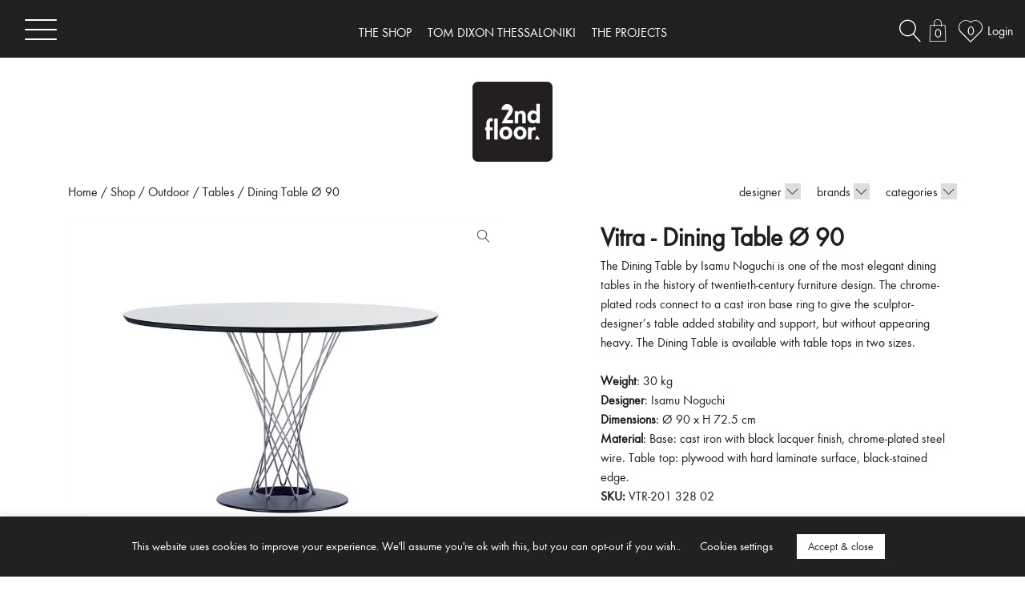

--- FILE ---
content_type: text/html; charset=UTF-8
request_url: https://www.2ndfloor.gr/shop/furniture-outdoor/tables/dining-table-o-90/
body_size: 29523
content:
<!doctype html><html lang="en-GB"><head><meta charset="UTF-8"><meta name="viewport" content="width=device-width, initial-scale=1"><link rel="profile" href="https://gmpg.org/xfn/11"> <script>document.documentElement.className = document.documentElement.className + ' yes-js js_active js'</script> <meta name='robots' content='index, follow, max-image-preview:large, max-snippet:-1, max-video-preview:-1' /><link media="all" href="https://www.2ndfloor.gr/wp-content/cache/autoptimize/autoptimize_fa2b2c8649e4308dda01cef17cfa51fe.php" rel="stylesheet"><title>Dining Table Ø 90 - 2nd Floor</title><link rel="canonical" href="https://www.2ndfloor.gr/shop/furniture-outdoor/tables/dining-table-o-90/" /><meta property="og:locale" content="en_GB" /><meta property="og:type" content="article" /><meta property="og:title" content="Dining Table Ø 90 - 2nd Floor" /><meta property="og:description" content="The Dining Table by Isamu Noguchi is one of the most elegant dining tables in the history of twentieth-century furniture design. The chrome-plated rods connect to a cast iron base ring to give the sculptor-designer&#8217;s table added stability and support, but without appearing heavy. The Dining Table is available with table tops in two sizes." /><meta property="og:url" content="https://www.2ndfloor.gr/shop/furniture-outdoor/tables/dining-table-o-90/" /><meta property="og:site_name" content="2nd Floor" /><meta property="article:publisher" content="https://www.facebook.com/2ndfloorgr/" /><meta property="article:modified_time" content="2026-01-01T16:14:15+00:00" /><meta property="og:image" content="https://www.2ndfloor.gr/wp-content/uploads/2022/04/Dining-Table-Ø-90020220426222756.png" /><meta property="og:image:width" content="964" /><meta property="og:image:height" content="762" /><meta property="og:image:type" content="image/png" /><meta name="twitter:card" content="summary_large_image" /><meta name="twitter:label1" content="Estimated reading time" /><meta name="twitter:data1" content="1 minute" /> <script type="application/ld+json" class="yoast-schema-graph">{"@context":"https://schema.org","@graph":[{"@type":"WebPage","@id":"https://www.2ndfloor.gr/shop/furniture-outdoor/tables/dining-table-o-90/","url":"https://www.2ndfloor.gr/shop/furniture-outdoor/tables/dining-table-o-90/","name":"Dining Table Ø 90 - 2nd Floor","isPartOf":{"@id":"https://www.2ndfloor.gr/#website"},"primaryImageOfPage":{"@id":"https://www.2ndfloor.gr/shop/furniture-outdoor/tables/dining-table-o-90/#primaryimage"},"image":{"@id":"https://www.2ndfloor.gr/shop/furniture-outdoor/tables/dining-table-o-90/#primaryimage"},"thumbnailUrl":"https://www.2ndfloor.gr/wp-content/uploads/2022/04/Dining-Table-Ø-90020220426222756.png","datePublished":"2022-04-26T19:28:08+00:00","dateModified":"2026-01-01T16:14:15+00:00","breadcrumb":{"@id":"https://www.2ndfloor.gr/shop/furniture-outdoor/tables/dining-table-o-90/#breadcrumb"},"inLanguage":"en-GB","potentialAction":[{"@type":"ReadAction","target":["https://www.2ndfloor.gr/shop/furniture-outdoor/tables/dining-table-o-90/"]}]},{"@type":"ImageObject","inLanguage":"en-GB","@id":"https://www.2ndfloor.gr/shop/furniture-outdoor/tables/dining-table-o-90/#primaryimage","url":"https://www.2ndfloor.gr/wp-content/uploads/2022/04/Dining-Table-Ø-90020220426222756.png","contentUrl":"https://www.2ndfloor.gr/wp-content/uploads/2022/04/Dining-Table-Ø-90020220426222756.png","width":964,"height":762,"caption":"Dining-Table-Ø-90"},{"@type":"BreadcrumbList","@id":"https://www.2ndfloor.gr/shop/furniture-outdoor/tables/dining-table-o-90/#breadcrumb","itemListElement":[{"@type":"ListItem","position":1,"name":"Home","item":"https://www.2ndfloor.gr/"},{"@type":"ListItem","position":2,"name":"Shop","item":"https://www.2ndfloor.gr/shop/"},{"@type":"ListItem","position":3,"name":"Dining Table Ø 90"}]},{"@type":"WebSite","@id":"https://www.2ndfloor.gr/#website","url":"https://www.2ndfloor.gr/","name":"2nd Floor","description":"Architecture + Design Shop","publisher":{"@id":"https://www.2ndfloor.gr/#organization"},"potentialAction":[{"@type":"SearchAction","target":{"@type":"EntryPoint","urlTemplate":"https://www.2ndfloor.gr/?s={search_term_string}"},"query-input":"required name=search_term_string"}],"inLanguage":"en-GB"},{"@type":"Organization","@id":"https://www.2ndfloor.gr/#organization","name":"2nd Floor","url":"https://www.2ndfloor.gr/","logo":{"@type":"ImageObject","inLanguage":"en-GB","@id":"https://www.2ndfloor.gr/#/schema/logo/image/","url":"https://www.2ndfloor.gr/wp-content/uploads/2019/10/logo-300x300.png","contentUrl":"https://www.2ndfloor.gr/wp-content/uploads/2019/10/logo-300x300.png","width":300,"height":300,"caption":"2nd Floor"},"image":{"@id":"https://www.2ndfloor.gr/#/schema/logo/image/"},"sameAs":["https://www.facebook.com/2ndfloorgr/","https://www.instagram.com/2ndfloor.gr/"]}]}</script> <link rel='dns-prefetch' href='//www.googletagmanager.com' /><link rel="alternate" type="application/rss+xml" title="2nd Floor &raquo; Feed" href="https://www.2ndfloor.gr/feed/" /><link rel="alternate" type="application/rss+xml" title="2nd Floor &raquo; Comments Feed" href="https://www.2ndfloor.gr/comments/feed/" /> <script type="text/javascript">window._wpemojiSettings = {"baseUrl":"https:\/\/s.w.org\/images\/core\/emoji\/15.0.3\/72x72\/","ext":".png","svgUrl":"https:\/\/s.w.org\/images\/core\/emoji\/15.0.3\/svg\/","svgExt":".svg","source":{"concatemoji":"https:\/\/www.2ndfloor.gr\/wp-includes\/js\/wp-emoji-release.min.js?ver=059fcb16a8bb25baebb3ae2c0bf9bb7a"}};
/*! This file is auto-generated */
!function(i,n){var o,s,e;function c(e){try{var t={supportTests:e,timestamp:(new Date).valueOf()};sessionStorage.setItem(o,JSON.stringify(t))}catch(e){}}function p(e,t,n){e.clearRect(0,0,e.canvas.width,e.canvas.height),e.fillText(t,0,0);var t=new Uint32Array(e.getImageData(0,0,e.canvas.width,e.canvas.height).data),r=(e.clearRect(0,0,e.canvas.width,e.canvas.height),e.fillText(n,0,0),new Uint32Array(e.getImageData(0,0,e.canvas.width,e.canvas.height).data));return t.every(function(e,t){return e===r[t]})}function u(e,t,n){switch(t){case"flag":return n(e,"\ud83c\udff3\ufe0f\u200d\u26a7\ufe0f","\ud83c\udff3\ufe0f\u200b\u26a7\ufe0f")?!1:!n(e,"\ud83c\uddfa\ud83c\uddf3","\ud83c\uddfa\u200b\ud83c\uddf3")&&!n(e,"\ud83c\udff4\udb40\udc67\udb40\udc62\udb40\udc65\udb40\udc6e\udb40\udc67\udb40\udc7f","\ud83c\udff4\u200b\udb40\udc67\u200b\udb40\udc62\u200b\udb40\udc65\u200b\udb40\udc6e\u200b\udb40\udc67\u200b\udb40\udc7f");case"emoji":return!n(e,"\ud83d\udc26\u200d\u2b1b","\ud83d\udc26\u200b\u2b1b")}return!1}function f(e,t,n){var r="undefined"!=typeof WorkerGlobalScope&&self instanceof WorkerGlobalScope?new OffscreenCanvas(300,150):i.createElement("canvas"),a=r.getContext("2d",{willReadFrequently:!0}),o=(a.textBaseline="top",a.font="600 32px Arial",{});return e.forEach(function(e){o[e]=t(a,e,n)}),o}function t(e){var t=i.createElement("script");t.src=e,t.defer=!0,i.head.appendChild(t)}"undefined"!=typeof Promise&&(o="wpEmojiSettingsSupports",s=["flag","emoji"],n.supports={everything:!0,everythingExceptFlag:!0},e=new Promise(function(e){i.addEventListener("DOMContentLoaded",e,{once:!0})}),new Promise(function(t){var n=function(){try{var e=JSON.parse(sessionStorage.getItem(o));if("object"==typeof e&&"number"==typeof e.timestamp&&(new Date).valueOf()<e.timestamp+604800&&"object"==typeof e.supportTests)return e.supportTests}catch(e){}return null}();if(!n){if("undefined"!=typeof Worker&&"undefined"!=typeof OffscreenCanvas&&"undefined"!=typeof URL&&URL.createObjectURL&&"undefined"!=typeof Blob)try{var e="postMessage("+f.toString()+"("+[JSON.stringify(s),u.toString(),p.toString()].join(",")+"));",r=new Blob([e],{type:"text/javascript"}),a=new Worker(URL.createObjectURL(r),{name:"wpTestEmojiSupports"});return void(a.onmessage=function(e){c(n=e.data),a.terminate(),t(n)})}catch(e){}c(n=f(s,u,p))}t(n)}).then(function(e){for(var t in e)n.supports[t]=e[t],n.supports.everything=n.supports.everything&&n.supports[t],"flag"!==t&&(n.supports.everythingExceptFlag=n.supports.everythingExceptFlag&&n.supports[t]);n.supports.everythingExceptFlag=n.supports.everythingExceptFlag&&!n.supports.flag,n.DOMReady=!1,n.readyCallback=function(){n.DOMReady=!0}}).then(function(){return e}).then(function(){var e;n.supports.everything||(n.readyCallback(),(e=n.source||{}).concatemoji?t(e.concatemoji):e.wpemoji&&e.twemoji&&(t(e.twemoji),t(e.wpemoji)))}))}((window,document),window._wpemojiSettings);</script> <style id='wp-emoji-styles-inline-css' type='text/css'>img.wp-smiley, img.emoji {
		display: inline !important;
		border: none !important;
		box-shadow: none !important;
		height: 1em !important;
		width: 1em !important;
		margin: 0 0.07em !important;
		vertical-align: -0.1em !important;
		background: none !important;
		padding: 0 !important;
	}</style><style id='yith-wcwl-main-inline-css' type='text/css'>.woocommerce a.add_to_wishlist.button.alt{background-color: #333333; background: #333333;color: #FFFFFF;border-color: #333333;}.woocommerce a.add_to_wishlist.button.alt:hover{background-color: #333333; background: #333333;color: #FFFFFF;border-color: #333333;}.woocommerce a.add_to_wishlist.button.alt{border-radius: 0px;}.woocommerce .wishlist_table a.add_to_cart.button.alt{background: #333333; background-color: #333333;color: #ffffff;border-color: #333333;}.woocommerce .wishlist_table a.add_to_cart.button.alt:hover{background: #4F4F4F; background-color: #4F4F4F;color: #ffffff;border-color: #4F4F4F;}.woocommerce .wishlist_table a.add_to_cart.button.alt{border-radius: 0px;}.woocommerce .hidden-title-form button,
								   .yith-wcwl-wishlist-new .create-wishlist-button,
								   .wishlist_manage_table tfoot button.submit-wishlist-changes,
								   .yith-wcwl-wishlist-search-form button.wishlist-search-button{background: #333333; background-color: #333333;color: #ffffff;border-color: #333333;}.woocommerce .hidden-title-form button:hover,
								   .yith-wcwl-wishlist-new .create-wishlist-button:hover,
								   .wishlist_manage_table tfoot button.submit-wishlist-changes:hover,
								   .yith-wcwl-wishlist-search-form button.wishlist-search-button:hover{background: #333333; background-color: #333333;color: #ffffff;border-color: #333333;}.woocommerce .wishlist-title a.show-title-form,
								   .woocommerce .hidden-title-form a.hide-title-form,
								   .wishlist_manage_table tfoot a.create-new-wishlist{background: #333333; background-color: #333333;color: #ffffff;border-color: #333333;}.woocommerce .wishlist-title a.show-title-form:hover,
								   .woocommerce .hidden-title-form a.hide-title-form:hover,
								   .wishlist_manage_table tfoot a.create-new-wishlist:hover{background: #333333; background-color: #333333;color: #ffffff;border-color: #333333;}.woocommerce table.shop_table.wishlist_table tr td{background: #FFFFFF; background-color: #FFFFFF;color: #6D6C6C;border-color: #FFFFFF;}.wishlist_table thead tr th,
								   .wishlist_table tfoot td td,
								   .widget_yith-wcwl-lists ul.dropdown li.current a,
								   .widget_yith-wcwl-lists ul.dropdown li a:hover,
								   .selectBox-dropdown-menu.selectBox-options li.selectBox-selected a,
								   .selectBox-dropdown-menu.selectBox-options li.selectBox-hover a{background: #F4F4F4; background-color: #F4F4F4;}</style><style id='classic-theme-styles-inline-css' type='text/css'>/*! This file is auto-generated */
.wp-block-button__link{color:#fff;background-color:#32373c;border-radius:9999px;box-shadow:none;text-decoration:none;padding:calc(.667em + 2px) calc(1.333em + 2px);font-size:1.125em}.wp-block-file__button{background:#32373c;color:#fff;text-decoration:none}</style><style id='global-styles-inline-css' type='text/css'>body{--wp--preset--color--black: #000000;--wp--preset--color--cyan-bluish-gray: #abb8c3;--wp--preset--color--white: #ffffff;--wp--preset--color--pale-pink: #f78da7;--wp--preset--color--vivid-red: #cf2e2e;--wp--preset--color--luminous-vivid-orange: #ff6900;--wp--preset--color--luminous-vivid-amber: #fcb900;--wp--preset--color--light-green-cyan: #7bdcb5;--wp--preset--color--vivid-green-cyan: #00d084;--wp--preset--color--pale-cyan-blue: #8ed1fc;--wp--preset--color--vivid-cyan-blue: #0693e3;--wp--preset--color--vivid-purple: #9b51e0;--wp--preset--gradient--vivid-cyan-blue-to-vivid-purple: linear-gradient(135deg,rgba(6,147,227,1) 0%,rgb(155,81,224) 100%);--wp--preset--gradient--light-green-cyan-to-vivid-green-cyan: linear-gradient(135deg,rgb(122,220,180) 0%,rgb(0,208,130) 100%);--wp--preset--gradient--luminous-vivid-amber-to-luminous-vivid-orange: linear-gradient(135deg,rgba(252,185,0,1) 0%,rgba(255,105,0,1) 100%);--wp--preset--gradient--luminous-vivid-orange-to-vivid-red: linear-gradient(135deg,rgba(255,105,0,1) 0%,rgb(207,46,46) 100%);--wp--preset--gradient--very-light-gray-to-cyan-bluish-gray: linear-gradient(135deg,rgb(238,238,238) 0%,rgb(169,184,195) 100%);--wp--preset--gradient--cool-to-warm-spectrum: linear-gradient(135deg,rgb(74,234,220) 0%,rgb(151,120,209) 20%,rgb(207,42,186) 40%,rgb(238,44,130) 60%,rgb(251,105,98) 80%,rgb(254,248,76) 100%);--wp--preset--gradient--blush-light-purple: linear-gradient(135deg,rgb(255,206,236) 0%,rgb(152,150,240) 100%);--wp--preset--gradient--blush-bordeaux: linear-gradient(135deg,rgb(254,205,165) 0%,rgb(254,45,45) 50%,rgb(107,0,62) 100%);--wp--preset--gradient--luminous-dusk: linear-gradient(135deg,rgb(255,203,112) 0%,rgb(199,81,192) 50%,rgb(65,88,208) 100%);--wp--preset--gradient--pale-ocean: linear-gradient(135deg,rgb(255,245,203) 0%,rgb(182,227,212) 50%,rgb(51,167,181) 100%);--wp--preset--gradient--electric-grass: linear-gradient(135deg,rgb(202,248,128) 0%,rgb(113,206,126) 100%);--wp--preset--gradient--midnight: linear-gradient(135deg,rgb(2,3,129) 0%,rgb(40,116,252) 100%);--wp--preset--font-size--small: 13px;--wp--preset--font-size--medium: 20px;--wp--preset--font-size--large: 36px;--wp--preset--font-size--x-large: 42px;--wp--preset--spacing--20: 0.44rem;--wp--preset--spacing--30: 0.67rem;--wp--preset--spacing--40: 1rem;--wp--preset--spacing--50: 1.5rem;--wp--preset--spacing--60: 2.25rem;--wp--preset--spacing--70: 3.38rem;--wp--preset--spacing--80: 5.06rem;--wp--preset--shadow--natural: 6px 6px 9px rgba(0, 0, 0, 0.2);--wp--preset--shadow--deep: 12px 12px 50px rgba(0, 0, 0, 0.4);--wp--preset--shadow--sharp: 6px 6px 0px rgba(0, 0, 0, 0.2);--wp--preset--shadow--outlined: 6px 6px 0px -3px rgba(255, 255, 255, 1), 6px 6px rgba(0, 0, 0, 1);--wp--preset--shadow--crisp: 6px 6px 0px rgba(0, 0, 0, 1);}:where(.is-layout-flex){gap: 0.5em;}:where(.is-layout-grid){gap: 0.5em;}body .is-layout-flex{display: flex;}body .is-layout-flex{flex-wrap: wrap;align-items: center;}body .is-layout-flex > *{margin: 0;}body .is-layout-grid{display: grid;}body .is-layout-grid > *{margin: 0;}:where(.wp-block-columns.is-layout-flex){gap: 2em;}:where(.wp-block-columns.is-layout-grid){gap: 2em;}:where(.wp-block-post-template.is-layout-flex){gap: 1.25em;}:where(.wp-block-post-template.is-layout-grid){gap: 1.25em;}.has-black-color{color: var(--wp--preset--color--black) !important;}.has-cyan-bluish-gray-color{color: var(--wp--preset--color--cyan-bluish-gray) !important;}.has-white-color{color: var(--wp--preset--color--white) !important;}.has-pale-pink-color{color: var(--wp--preset--color--pale-pink) !important;}.has-vivid-red-color{color: var(--wp--preset--color--vivid-red) !important;}.has-luminous-vivid-orange-color{color: var(--wp--preset--color--luminous-vivid-orange) !important;}.has-luminous-vivid-amber-color{color: var(--wp--preset--color--luminous-vivid-amber) !important;}.has-light-green-cyan-color{color: var(--wp--preset--color--light-green-cyan) !important;}.has-vivid-green-cyan-color{color: var(--wp--preset--color--vivid-green-cyan) !important;}.has-pale-cyan-blue-color{color: var(--wp--preset--color--pale-cyan-blue) !important;}.has-vivid-cyan-blue-color{color: var(--wp--preset--color--vivid-cyan-blue) !important;}.has-vivid-purple-color{color: var(--wp--preset--color--vivid-purple) !important;}.has-black-background-color{background-color: var(--wp--preset--color--black) !important;}.has-cyan-bluish-gray-background-color{background-color: var(--wp--preset--color--cyan-bluish-gray) !important;}.has-white-background-color{background-color: var(--wp--preset--color--white) !important;}.has-pale-pink-background-color{background-color: var(--wp--preset--color--pale-pink) !important;}.has-vivid-red-background-color{background-color: var(--wp--preset--color--vivid-red) !important;}.has-luminous-vivid-orange-background-color{background-color: var(--wp--preset--color--luminous-vivid-orange) !important;}.has-luminous-vivid-amber-background-color{background-color: var(--wp--preset--color--luminous-vivid-amber) !important;}.has-light-green-cyan-background-color{background-color: var(--wp--preset--color--light-green-cyan) !important;}.has-vivid-green-cyan-background-color{background-color: var(--wp--preset--color--vivid-green-cyan) !important;}.has-pale-cyan-blue-background-color{background-color: var(--wp--preset--color--pale-cyan-blue) !important;}.has-vivid-cyan-blue-background-color{background-color: var(--wp--preset--color--vivid-cyan-blue) !important;}.has-vivid-purple-background-color{background-color: var(--wp--preset--color--vivid-purple) !important;}.has-black-border-color{border-color: var(--wp--preset--color--black) !important;}.has-cyan-bluish-gray-border-color{border-color: var(--wp--preset--color--cyan-bluish-gray) !important;}.has-white-border-color{border-color: var(--wp--preset--color--white) !important;}.has-pale-pink-border-color{border-color: var(--wp--preset--color--pale-pink) !important;}.has-vivid-red-border-color{border-color: var(--wp--preset--color--vivid-red) !important;}.has-luminous-vivid-orange-border-color{border-color: var(--wp--preset--color--luminous-vivid-orange) !important;}.has-luminous-vivid-amber-border-color{border-color: var(--wp--preset--color--luminous-vivid-amber) !important;}.has-light-green-cyan-border-color{border-color: var(--wp--preset--color--light-green-cyan) !important;}.has-vivid-green-cyan-border-color{border-color: var(--wp--preset--color--vivid-green-cyan) !important;}.has-pale-cyan-blue-border-color{border-color: var(--wp--preset--color--pale-cyan-blue) !important;}.has-vivid-cyan-blue-border-color{border-color: var(--wp--preset--color--vivid-cyan-blue) !important;}.has-vivid-purple-border-color{border-color: var(--wp--preset--color--vivid-purple) !important;}.has-vivid-cyan-blue-to-vivid-purple-gradient-background{background: var(--wp--preset--gradient--vivid-cyan-blue-to-vivid-purple) !important;}.has-light-green-cyan-to-vivid-green-cyan-gradient-background{background: var(--wp--preset--gradient--light-green-cyan-to-vivid-green-cyan) !important;}.has-luminous-vivid-amber-to-luminous-vivid-orange-gradient-background{background: var(--wp--preset--gradient--luminous-vivid-amber-to-luminous-vivid-orange) !important;}.has-luminous-vivid-orange-to-vivid-red-gradient-background{background: var(--wp--preset--gradient--luminous-vivid-orange-to-vivid-red) !important;}.has-very-light-gray-to-cyan-bluish-gray-gradient-background{background: var(--wp--preset--gradient--very-light-gray-to-cyan-bluish-gray) !important;}.has-cool-to-warm-spectrum-gradient-background{background: var(--wp--preset--gradient--cool-to-warm-spectrum) !important;}.has-blush-light-purple-gradient-background{background: var(--wp--preset--gradient--blush-light-purple) !important;}.has-blush-bordeaux-gradient-background{background: var(--wp--preset--gradient--blush-bordeaux) !important;}.has-luminous-dusk-gradient-background{background: var(--wp--preset--gradient--luminous-dusk) !important;}.has-pale-ocean-gradient-background{background: var(--wp--preset--gradient--pale-ocean) !important;}.has-electric-grass-gradient-background{background: var(--wp--preset--gradient--electric-grass) !important;}.has-midnight-gradient-background{background: var(--wp--preset--gradient--midnight) !important;}.has-small-font-size{font-size: var(--wp--preset--font-size--small) !important;}.has-medium-font-size{font-size: var(--wp--preset--font-size--medium) !important;}.has-large-font-size{font-size: var(--wp--preset--font-size--large) !important;}.has-x-large-font-size{font-size: var(--wp--preset--font-size--x-large) !important;}
.wp-block-navigation a:where(:not(.wp-element-button)){color: inherit;}
:where(.wp-block-post-template.is-layout-flex){gap: 1.25em;}:where(.wp-block-post-template.is-layout-grid){gap: 1.25em;}
:where(.wp-block-columns.is-layout-flex){gap: 2em;}:where(.wp-block-columns.is-layout-grid){gap: 2em;}
.wp-block-pullquote{font-size: 1.5em;line-height: 1.6;}</style><style id='woocommerce-inline-inline-css' type='text/css'>.woocommerce form .form-row .required { visibility: visible; }</style><style id='secondfloor-woocommerce-style-inline-css' type='text/css'>@font-face {
			font-family: "star";
			src: url("https://www.2ndfloor.gr/wp-content/plugins/woocommerce/assets/fonts/star.eot");
			src: url("https://www.2ndfloor.gr/wp-content/plugins/woocommerce/assets/fonts/star.eot?#iefix") format("embedded-opentype"),
				url("https://www.2ndfloor.gr/wp-content/plugins/woocommerce/assets/fonts/star.woff") format("woff"),
				url("https://www.2ndfloor.gr/wp-content/plugins/woocommerce/assets/fonts/star.ttf") format("truetype"),
				url("https://www.2ndfloor.gr/wp-content/plugins/woocommerce/assets/fonts/star.svg#star") format("svg");
			font-weight: normal;
			font-style: normal;
		}</style> <script type="text/javascript" id="woocommerce-google-analytics-integration-gtag-js-after">/* Google Analytics for WooCommerce (gtag.js) */
					window.dataLayer = window.dataLayer || [];
					function gtag(){dataLayer.push(arguments);}
					// Set up default consent state.
					for ( const mode of [{"analytics_storage":"denied","ad_storage":"denied","ad_user_data":"denied","ad_personalization":"denied","region":["AT","BE","BG","HR","CY","CZ","DK","EE","FI","FR","DE","GR","HU","IS","IE","IT","LV","LI","LT","LU","MT","NL","NO","PL","PT","RO","SK","SI","ES","SE","GB","CH"]}] || [] ) {
						gtag( "consent", "default", { "wait_for_update": 500, ...mode } );
					}
					gtag("js", new Date());
					gtag("set", "developer_id.dOGY3NW", true);
					gtag("config", "G-XZ973KM1TX", {"track_404":true,"allow_google_signals":true,"logged_in":false,"linker":{"domains":[],"allow_incoming":false},"custom_map":{"dimension1":"logged_in"}});</script> <script type="text/javascript" src="https://www.2ndfloor.gr/wp-includes/js/jquery/jquery.min.js?ver=3.7.1" id="jquery-core-js"></script> <script type="text/javascript" id="cookie-law-info-js-extra">var Cli_Data = {"nn_cookie_ids":[],"cookielist":[],"non_necessary_cookies":[],"ccpaEnabled":"","ccpaRegionBased":"","ccpaBarEnabled":"","strictlyEnabled":["necessary","obligatoire"],"ccpaType":"gdpr","js_blocking":"1","custom_integration":"","triggerDomRefresh":"","secure_cookies":""};
var cli_cookiebar_settings = {"animate_speed_hide":"500","animate_speed_show":"500","background":"#212121","border":"#b1a6a6c2","border_on":"","button_1_button_colour":"#ffffff","button_1_button_hover":"#cccccc","button_1_link_colour":"#212121","button_1_as_button":"1","button_1_new_win":"","button_2_button_colour":"#333","button_2_button_hover":"#292929","button_2_link_colour":"#444","button_2_as_button":"","button_2_hidebar":"","button_3_button_colour":"#000","button_3_button_hover":"#000000","button_3_link_colour":"#fff","button_3_as_button":"1","button_3_new_win":"","button_4_button_colour":"#000","button_4_button_hover":"#000000","button_4_link_colour":"#ffffff","button_4_as_button":"","button_7_button_colour":"#61a229","button_7_button_hover":"#4e8221","button_7_link_colour":"#fff","button_7_as_button":"1","button_7_new_win":"","font_family":"inherit","header_fix":"","notify_animate_hide":"1","notify_animate_show":"","notify_div_id":"#cookie-law-info-bar","notify_position_horizontal":"right","notify_position_vertical":"bottom","scroll_close":"","scroll_close_reload":"","accept_close_reload":"","reject_close_reload":"","showagain_tab":"","showagain_background":"#fff","showagain_border":"#000","showagain_div_id":"#cookie-law-info-again","showagain_x_position":"100px","text":"#ffffff","show_once_yn":"","show_once":"10000","logging_on":"","as_popup":"","popup_overlay":"1","bar_heading_text":"","cookie_bar_as":"banner","popup_showagain_position":"bottom-right","widget_position":"left"};
var log_object = {"ajax_url":"https:\/\/www.2ndfloor.gr\/wp-admin\/admin-ajax.php"};</script> <script type="text/javascript" id="wc-add-to-cart-js-extra">var wc_add_to_cart_params = {"ajax_url":"\/wp-admin\/admin-ajax.php","wc_ajax_url":"\/?wc-ajax=%%endpoint%%","i18n_view_cart":"View basket","cart_url":"https:\/\/www.2ndfloor.gr\/cart\/","is_cart":"","cart_redirect_after_add":"no"};</script> <script type="text/javascript" id="wc-single-product-js-extra">var wc_single_product_params = {"i18n_required_rating_text":"Please select a rating","review_rating_required":"yes","flexslider":{"rtl":false,"animation":"slide","smoothHeight":true,"directionNav":true,"controlNav":"thumbnails","slideshow":false,"animationSpeed":500,"animationLoop":false,"allowOneSlide":false,"prevText":"<i class=\"icon-left\"><\/i>","nextText":"<i class=\"icon-right\"><\/i>"},"zoom_enabled":"1","zoom_options":[],"photoswipe_enabled":"1","photoswipe_options":{"shareEl":false,"closeOnScroll":false,"history":false,"hideAnimationDuration":0,"showAnimationDuration":0},"flexslider_enabled":"1"};</script> <script type="text/javascript" id="woocommerce-js-extra">var woocommerce_params = {"ajax_url":"\/wp-admin\/admin-ajax.php","wc_ajax_url":"\/?wc-ajax=%%endpoint%%"};</script> <link rel="https://api.w.org/" href="https://www.2ndfloor.gr/wp-json/" /><link rel="alternate" type="application/json" href="https://www.2ndfloor.gr/wp-json/wp/v2/product/38835" /><link rel="EditURI" type="application/rsd+xml" title="RSD" href="https://www.2ndfloor.gr/xmlrpc.php?rsd" /><link rel='shortlink' href='https://www.2ndfloor.gr/?p=38835' /><link rel="alternate" type="application/json+oembed" href="https://www.2ndfloor.gr/wp-json/oembed/1.0/embed?url=https%3A%2F%2Fwww.2ndfloor.gr%2Fshop%2Ffurniture-outdoor%2Ftables%2Fdining-table-o-90%2F" /><link rel="alternate" type="text/xml+oembed" href="https://www.2ndfloor.gr/wp-json/oembed/1.0/embed?url=https%3A%2F%2Fwww.2ndfloor.gr%2Fshop%2Ffurniture-outdoor%2Ftables%2Fdining-table-o-90%2F&#038;format=xml" /><meta name="referrer" content="no-referrer" />  <script async src="https://www.googletagmanager.com/gtag/js?id=UA-151321786-1"></script> <script>window.dataLayer = window.dataLayer || [];
	  function gtag(){dataLayer.push(arguments);}
	  gtag('js', new Date());

	  gtag('config', 'UA-151321786-1');
	  gtag('config', 'AW-10801974282');</script> <meta name="facebook-domain-verification" content="zyq4wx3v273fsu9hhmmzbimiqm8682" />  <script>!function(f,b,e,v,n,t,s)
	  {if(f.fbq)return;n=f.fbq=function(){n.callMethod?
	  n.callMethod.apply(n,arguments):n.queue.push(arguments)};
	  if(!f._fbq)f._fbq=n;n.push=n;n.loaded=!0;n.version='2.0';
	  n.queue=[];t=b.createElement(e);t.async=!0;
	  t.src=v;s=b.getElementsByTagName(e)[0];
	  s.parentNode.insertBefore(t,s)}(window, document,'script',
	  'https://connect.facebook.net/en_US/fbevents.js');
	  fbq('init', '891868908157827');
	  fbq('track', 'PageView');</script> <noscript><img height="1" width="1" style="display:none"
 src="https://www.facebook.com/tr?id=891868908157827&ev=PageView&noscript=1"
 /></noscript><link rel="apple-touch-icon" sizes="180x180" href="https://www.2ndfloor.gr/wp-content/themes/secondfloor/assets/images/favicon/apple-touch-icon.png?v=00Bk4lrk25"><link rel="icon" type="image/png" sizes="32x32" href="https://www.2ndfloor.gr/wp-content/themes/secondfloor/assets/images/favicon/favicon-32x32.png?v=00Bk4lrk25"><link rel="icon" type="image/png" sizes="16x16" href="https://www.2ndfloor.gr/wp-content/themes/secondfloor/assets/images/favicon/favicon-16x16.png?v=00Bk4lrk25"><link rel="manifest" href="https://www.2ndfloor.gr/wp-content/themes/secondfloor/assets/images/favicon/site.webmanifest?v=00Bk4lrk25"><link rel="mask-icon" href="https://www.2ndfloor.gr/wp-content/themes/secondfloor/assets/images/favicon/safari-pinned-tab.svg?v=00Bk4lrk25" color="#5bbad5"><link rel="shortcut icon" href="https://www.2ndfloor.gr/wp-content/themes/secondfloor/assets/images/favicon/favicon.ico?v=00Bk4lrk25"><meta name="msapplication-TileColor" content="#202020"><meta name="msapplication-config" content="https://www.2ndfloor.gr/wp-content/themes/secondfloor/assets/images/favicon/browserconfig.xml?v=00Bk4lrk25"><meta name="theme-color" content="#ffffff"> <noscript><style>.woocommerce-product-gallery{ opacity: 1 !important; }</style></noscript><meta name="generator" content="Elementor 3.21.8; features: e_optimized_assets_loading, additional_custom_breakpoints; settings: css_print_method-external, google_font-enabled, font_display-auto"><style type="text/css">.site-title,
			.site-description {
				position: absolute;
				clip: rect(1px, 1px, 1px, 1px);
			}</style></head><body class="product-template-default single single-product postid-38835 wp-custom-logo theme-secondfloor woocommerce woocommerce-page woocommerce-no-js no-sidebar woocommerce-active elementor-default elementor-kit-37257"><div class="preloader"></div> <span class="floating-espa"><a href="/espa"><noscript><img src="https://www.2ndfloor.gr/wp-content/themes/secondfloor/assets/images/espa-main-footer.jpg"/></noscript><img class="lazyload" src='data:image/svg+xml,%3Csvg%20xmlns=%22http://www.w3.org/2000/svg%22%20viewBox=%220%200%20210%20140%22%3E%3C/svg%3E' data-src="https://www.2ndfloor.gr/wp-content/themes/secondfloor/assets/images/espa-main-footer.jpg"/></a></span><div id="page" class="site"> <a class="skip-link screen-reader-text" href="#content">Skip to content</a><header id="masthead" class="site-header"><div class="container-fluid"><div class="row site-header-first-row"><div class="main-menu-wrapper left-header col-md-3 col-sm-4 col-4 float-left"><nav id="site-navigation" class="main-navigation navbar navbar-inverse navbar-static-top" role="navigation"><div class="navbar-header"> <button class="navbar-toggler third-button" type="button" data-toggle="collapse" data-target="#navbarSupportedContent22"
 aria-controls="navbarSupportedContent22" aria-expanded="false" aria-label="Toggle navigation"><div class="animated-icon3"><span></span><span></span><span></span></div> </button></div><div class="collapse navbar-collapse" id="navbarSupportedContent22"><div class="mobile-search-wrapper d-md-none"><form method="get" class="search-form" id="searchform" action="https://www.2ndfloor.gr/"> <input type="text" class="field" name="s" id="s" placeholder="Search" /> <input type="submit" class="search-submit" name="submit" id="searchsubmit" value="GO" /></form></div><div class="menu-main-menu-container"><ul id="primary-menu" class="navbar-nav mr-auto"><li id="menu-item-658" class="menu-item menu-item-type-post_type menu-item-object-page menu-item-home menu-item-658 nav-item"><a href="https://www.2ndfloor.gr/">Home</a></li><li id="menu-item-659" class="menu-item menu-item-type-post_type menu-item-object-page menu-item-659 nav-item"><a href="https://www.2ndfloor.gr/about-us/">About</a></li><li id="menu-item-16538" class="menu-item menu-item-type-post_type menu-item-object-page menu-item-16538 nav-item"><a href="https://www.2ndfloor.gr/shop-by-brand/">Shop by brand</a></li><li id="menu-item-663" class="menu-item menu-item-type-post_type menu-item-object-page current_page_parent menu-item-663 nav-item"><a href="https://www.2ndfloor.gr/shop/">The Shop</a></li><li id="menu-item-20196" class="menu-item menu-item-type-post_type menu-item-object-page menu-item-20196 nav-item"><a href="https://www.2ndfloor.gr/tom-dixon-thessaloniki/">Tom Dixon Thessaloniki</a></li><li id="menu-item-690" class="menu-item menu-item-type-taxonomy menu-item-object-project_category menu-item-690 nav-item"><a href="https://www.2ndfloor.gr/project_category/the-projects/">The Projects</a></li><li id="menu-item-664" class="menu-item menu-item-type-post_type menu-item-object-page menu-item-664 nav-item"><a href="https://www.2ndfloor.gr/shopping-info/">Shopping Info</a></li><li id="menu-item-660" class="menu-item menu-item-type-post_type menu-item-object-page menu-item-660 nav-item"><a href="https://www.2ndfloor.gr/contact-us/">Contact Us</a></li><li id="menu-item-661" class="menu-item menu-item-type-post_type menu-item-object-page menu-item-661 nav-item"><a href="https://www.2ndfloor.gr/professionals/">Professionals</a></li><li id="menu-item-662" class="menu-item menu-item-type-post_type menu-item-object-page menu-item-privacy-policy menu-item-662 nav-item"><a rel="privacy-policy" href="https://www.2ndfloor.gr/security-privacy/">Security &#038; Privacy</a></li><li id="menu-item-665" class="menu-item menu-item-type-post_type menu-item-object-page menu-item-665 nav-item"><a href="https://www.2ndfloor.gr/terms-conditions/">Terms &#038; Conditions</a></li><li><a class="d-md-none mobile-login" href="https://www.2ndfloor.gr/my-account/">Login / Register</a></li></ul></div></div></nav></div><nav class="secondary-navigation navbar navbar-expand-md navbar-light col-md-6 col-sm-4 col-4 float-left" id="secondary-navigation"><div class="secondary-navigation-inner-wrapper d-none d-md-flex"><div class="menu-secondary-menu-container"><ul id="secondary-menu" class="list-group list-group-horizontal"><li id="menu-item-122" class="menu-item menu-item-type-post_type menu-item-object-page current_page_parent menu-item-122"><a href="https://www.2ndfloor.gr/shop/">THE SHOP</a></li><li id="menu-item-20193" class="menu-item menu-item-type-post_type menu-item-object-page menu-item-20193"><a href="https://www.2ndfloor.gr/tom-dixon-thessaloniki/">TOM DIXON THESSALONIKI</a></li><li id="menu-item-593" class="menu-item menu-item-type-taxonomy menu-item-object-project_category menu-item-593"><a href="https://www.2ndfloor.gr/project_category/the-projects/">THE PROJECTS</a></li></ul></div></div><div class="mobile-logo-wrapper d-md-none"> <a href="https://www.2ndfloor.gr/" class="custom-logo-link" rel="home"><noscript><img width="300" height="300" src="https://www.2ndfloor.gr/wp-content/uploads/2019/10/logo-300x300.png" class="custom-logo" alt="2nd Floor" decoding="async" srcset="https://www.2ndfloor.gr/wp-content/uploads/2019/10/logo-300x300.png 300w, https://www.2ndfloor.gr/wp-content/uploads/2019/10/logo-300x300-150x150.png 150w, https://www.2ndfloor.gr/wp-content/uploads/2019/10/logo-300x300-100x100.png 100w" sizes="(max-width: 300px) 100vw, 300px" /></noscript><img width="300" height="300" src='data:image/svg+xml,%3Csvg%20xmlns=%22http://www.w3.org/2000/svg%22%20viewBox=%220%200%20300%20300%22%3E%3C/svg%3E' data-src="https://www.2ndfloor.gr/wp-content/uploads/2019/10/logo-300x300.png" class="lazyload custom-logo" alt="2nd Floor" decoding="async" data-srcset="https://www.2ndfloor.gr/wp-content/uploads/2019/10/logo-300x300.png 300w, https://www.2ndfloor.gr/wp-content/uploads/2019/10/logo-300x300-150x150.png 150w, https://www.2ndfloor.gr/wp-content/uploads/2019/10/logo-300x300-100x100.png 100w" data-sizes="(max-width: 300px) 100vw, 300px" /></a></div></nav><div class="right-header col-md-3 col-sm-4 col-4 float-left"><div class="right-header-inner-wrapper"><section id="searchicon_widget-2" class="widget widget_searchicon_widget"><a class="searchbtn" href="javascript:void(0)"><span class="lnr lnr-magnifier"></span></a><form method="get" class="search-form" id="searchform" action="https://www.2ndfloor.gr/"> <input type="text" class="field" name="s" id="s" placeholder="Search" /> <input type="submit" class="search-submit" name="submit" id="searchsubmit" value="GO" /></form></section><div class="pb-shopping-cart-holder pb-cart-info-is-disabled"><div class="pb-shopping-cart-inner"> <a itemprop="url" class="pb-header-cart" href="https://www.2ndfloor.gr/cart/"><div class="pb-header-cart-inner-left"> <span class="pb-cart-text"><i class="demo-icon icon-bag"></i></span> <span class="pb-cart-counter">0</span></div> </a><div class="pb-shopping-cart-dropdown"><ul><li class="pb-empty-cart">No products in the basket.</li></ul></div></div></div><section id="wishlisticon_widget-2" class="widget widget_wishlisticon_widget"><a class="wishlist_view" href="https://www.2ndfloor.gr/wishlist/"><i class="demo-icon icon-wishlist" aria-hidden="true"></i><span class="wishlist_counter">0</span></a></section><section id="loginmyaccount_widget-2" class="widget widget_loginmyaccount_widget"><a href="https://www.2ndfloor.gr/my-account/" title="Login"  class="login-link">Login</a></section></div></div></div><div class="row site-header-second-row"><div class="site-branding center-header col-sm d-none d-md-block"> <a href="https://www.2ndfloor.gr/" class="custom-logo-link" rel="home"><noscript><img width="300" height="300" src="https://www.2ndfloor.gr/wp-content/uploads/2019/10/logo-300x300.png" class="custom-logo" alt="2nd Floor" decoding="async" srcset="https://www.2ndfloor.gr/wp-content/uploads/2019/10/logo-300x300.png 300w, https://www.2ndfloor.gr/wp-content/uploads/2019/10/logo-300x300-150x150.png 150w, https://www.2ndfloor.gr/wp-content/uploads/2019/10/logo-300x300-100x100.png 100w" sizes="(max-width: 300px) 100vw, 300px" /></noscript><img width="300" height="300" src='data:image/svg+xml,%3Csvg%20xmlns=%22http://www.w3.org/2000/svg%22%20viewBox=%220%200%20300%20300%22%3E%3C/svg%3E' data-src="https://www.2ndfloor.gr/wp-content/uploads/2019/10/logo-300x300.png" class="lazyload custom-logo" alt="2nd Floor" decoding="async" data-srcset="https://www.2ndfloor.gr/wp-content/uploads/2019/10/logo-300x300.png 300w, https://www.2ndfloor.gr/wp-content/uploads/2019/10/logo-300x300-150x150.png 150w, https://www.2ndfloor.gr/wp-content/uploads/2019/10/logo-300x300-100x100.png 100w" data-sizes="(max-width: 300px) 100vw, 300px" /></a><p class="site-title"><a href="https://www.2ndfloor.gr/" rel="home">2nd Floor</a></p></div></div></div></header> <a id="2ndfloor-back-to-top" href="#" class="back-to-top"> <span class="lnr lnr-chevron-up"></span> </a><div id="content" class="site-content"><div class="container"><div id="primary" class="content-area"><main id="main" class="site-main" role="main"><div class="row"><div class="d-none d-md-flex col-12 col-md-6 float-left"><nav class="woocommerce-breadcrumb" aria-label="Breadcrumb"><a href="https://www.2ndfloor.gr">Home</a>&nbsp;&#47;&nbsp;<a href="https://www.2ndfloor.gr/shop/">Shop</a>&nbsp;&#47;&nbsp;<a href="https://www.2ndfloor.gr/product-category/furniture-outdoor/">Outdoor</a>&nbsp;&#47;&nbsp;<a href="https://www.2ndfloor.gr/product-category/furniture-outdoor/tables/">Tables</a>&nbsp;&#47;&nbsp;Dining Table Ø 90</nav></div><div class="col-12 col-md-6 float-left d-flex justify-content-center justify-content-md-end"><div id="pa_designer_wrapper" class="attributes-dropdown-wrapper"> <span class="orderby-label">designer</span> <select required name='pa_designer' id='pa_designer' class='pa_designer attributes-dropdown'><option value='none'>&#8211;</option><option class="level-0" value="%cf%84%cf%8c%ce%bb%ce%b7%cf%82-%ce%ba%ce%bf%cf%85%ce%bc%cf%80%ce%ac%cf%81%ce%bf%cf%82">Τόλης Κουμπάρος</option><option class="level-0" value="2nd-floor-team">2nd Floor Team</option><option class="level-0" value="achille-castiglioni">Achille Castiglioni</option><option class="level-0" value="achille-pier-giacomo-castiglioni">Achille &amp; Pier Giacomo Castiglioni</option><option class="level-0" value="adam-cornish">Adam Cornish</option><option class="level-0" value="adam-miller">Adam Miller</option><option class="level-0" value="adolf-loos">Adolf Loos</option><option class="level-0" value="ahm-lund">Ahm &amp; Lund</option><option class="level-0" value="alberto-meda">Alberto Meda</option><option class="level-0" value="alessandro-mendini">Alessandro Mendini</option><option class="level-0" value="alessandro-mendini-studio-temp">Alessandro Mendini &amp; Studio Temp</option><option class="level-0" value="alessandro-stabile">Alessandro Stabile</option><option class="level-0" value="alessandro-zambelli">Alessandro Zambelli</option><option class="level-0" value="alexander-girard">Alexander Girard</option><option class="level-0" value="alexander-taylor">Alexander Taylor</option><option class="level-0" value="alfred-homann">Alfred Homann</option><option class="level-0" value="alfredo-haberli">Alfredo Haberli</option><option class="level-0" value="all-the-way-to-paris">All The Way To Paris</option><option class="level-0" value="allesandro-stabile">Allesandro Stabile</option><option class="level-0" value="ana-kras">Ana Kras</option><option class="level-0" value="ana-kras-2">Ana Kraš</option><option class="level-0" value="anderssen-voll">Anderssen &amp; Voll</option><option class="level-0" value="andrea-branzi">Andrea Branzi</option><option class="level-0" value="andreas-bergsaker">Andreas Bergsaker</option><option class="level-0" value="andreas-engesvik">Andreas Engesvik</option><option class="level-0" value="andreas-engesvikdaniel-rybakken">Andreas Engesvik|Daniel Rybakken</option><option class="level-0" value="andries-hiroko-van-onck">Andries &amp; Hiroko Van Onck</option><option class="level-0" value="anita-dineen">Anita Dineen</option><option class="level-0" value="anita-le-grelle">Anita Le Grelle</option><option class="level-0" value="antonino-sciortino">Antonino Sciortino</option><option class="level-0" value="antonio-arico">Antonio Arico</option><option class="level-0" value="antonio-bonet-juan-kurchan-and-jorge-ferrari-hardoy">Antonio Bonet, Juan Kurchan and Jorge Ferrari Hardoy</option><option class="level-0" value="antonio-citterio">Antonio Citterio</option><option class="level-0" value="antonio-macchi-cassia">Antonio Macchi Cassia</option><option class="level-0" value="arik-levy">Arik Levy</option><option class="level-0" value="arne-jacobsen">Arne Jacobsen</option><option class="level-0" value="atelier-bl119">Atelier BL119</option><option class="level-0" value="augustin-scott-de-martinville-elric-petit-and-gregoire-jeanmonod">Augustin Scott de Martinville, Elric Petit and Grégoire Jeanmonod</option><option class="level-0" value="begum-cana-ozgur">Begüm Cana Özgür</option><option class="level-0" value="begum-cana-ozgur-marcos-catalan">Begüm Cana Özgür &amp; Marcos Catalán</option><option class="level-0" value="ben-van-berkel-unstudio">Ben van Berkel / UNStudio</option><option class="level-0" value="benedetta-mori-ubaldini">Benedetta Mori Ubaldini</option><option class="level-0" value="benjamin-hubert">Benjamin Hubert</option><option class="level-0" value="bernard-albin-gras">Bernard-Albin Gras</option><option class="level-0" value="bernard-schottlander">Bernard Schottlander</option><option class="level-0" value="bertjan-pot">Bertjan Pot</option><option class="level-0" value="bertrand-balas">Bertrand Balas</option><option class="level-0" value="big-game">Big-Game</option><option class="level-0" value="bkid">BKID</option><option class="level-0" value="blomus-design-team">Blomus Design Team</option><option class="level-0" value="blow-by-jobseletti">BLOW by Job&amp;Seletti</option><option class="level-0" value="bodil-kjaer">Bodil Kjaer</option><option class="level-0" value="borek-sipek">Borek Sipek</option><option class="level-0" value="borge-mogensen">Børge Mogensen</option><option class="level-0" value="boucquillon-maaoui">Boucquillon &amp; Maaoui</option><option class="level-0" value="branch">BRANCH</option><option class="level-0" value="brita-sweden">Brita Sweden</option><option class="level-0" value="britt-bonnesen">Britt Bonnesen</option><option class="level-0" value="broberg-ridderstrale">Broberg &amp; Ridderstråle</option><option class="level-0" value="brogliato-traverso">Brogliato Traverso</option><option class="level-0" value="bruno-rey">Bruno Rey</option><option class="level-0" value="burtscher-bertolini">Burtscher &amp; Bertolini</option><option class="level-0" value="c12-feat-the-plant-sitter">C12+ feat. the Plant Sitter</option><option class="level-0" value="cara-davide">Cara/Davide</option><option class="level-0" value="cecilie-manz">Cecilie Manz</option><option class="level-0" value="charles-ray-eames">Charles &amp; Ray Eames</option><option class="level-0" value="charles-rennie-mackintosh-1903">Charles Rennie Mackintosh, 1903</option><option class="level-0" value="chiara-andreatti">Chiara Andreatti</option><option class="level-0" value="chris-kabel">Chris Kabel</option><option class="level-0" value="christian-dell">Christian Dell</option><option class="level-0" value="christina-celestino">Christina Celestino</option><option class="level-0" value="christophe-pillet">Christophe Pillet</option><option class="level-0" value="claesson-koivisto-rune">Claesson Koivisto Rune</option><option class="level-0" value="clara-von-zweigbergk">Clara von Zweigbergk</option><option class="level-0" value="claudia-valsells">Clàudia Valsells</option><option class="level-0" value="copenhagen-design">Copenhagen Design</option><option class="level-0" value="cristian-mohaded">Cristian Mohaded</option><option class="level-0" value="csa-biagio-cisotti">CSA, Biagio Cisotti</option><option class="level-0" value="ctrlzak">CTRLZAK</option><option class="level-0" value="ctrlzak-studio">CtrlZak Studio</option><option class="level-0" value="dai-sugasawa">Dai Sugasawa</option><option class="level-0" value="dainelli-studio">Dainelli Studio</option><option class="level-0" value="daniel-rybakken">Daniel Rybakken</option><option class="level-0" value="danilo-and-corrado-aroldi">Danilo and Corrado Aroldi</option><option class="level-0" value="david-chipperfield">David Chipperfield</option><option class="level-0" value="david-geckeler">David Geckeler</option><option class="level-0" value="david-mellor">David Mellor</option><option class="level-0" value="dcw-editions">DCW Editions</option><option class="level-0" value="diego-fortunato">Diego Fortunato</option><option class="level-0" value="diesel-living">Diesel Living</option><option class="level-0" value="diesel-living-with-seletti">Diesel Living with Seletti</option><option class="level-0" value="dimitri-bahler">Dimitri Bähler</option><option class="level-0" value="dominique-perrault-gaelle-lauriot-auriot-prevost">Dominique Perrault &amp; Gaelle Lauriot Auriot-Prevost</option><option class="level-0" value="dorothee-becker">Dorothee Becker</option><option class="level-0" value="doshi-levien">Doshi Levien</option><option class="level-0" value="driadelab">DriadeLab</option><option class="level-0" value="earnest-studio">Earnest Studio</option><option class="level-0" value="eduard-samso">Eduard Samsó</option><option class="level-0" value="eduardo-chillida">Eduardo Chillida</option><option class="level-0" value="edward-barber-jay-osgerby">Edward Barber &amp; Jay Osgerby</option><option class="level-0" value="edward-van-vliet">Edward van Vliet</option><option class="level-0" value="eero-aarnio">Eero Aarnio</option><option class="level-0" value="eero-saarinen">Eero Saarinen</option><option class="level-0" value="elena-cutolo">Elena Cutolo</option><option class="level-0" value="elena-salmistraro">Elena Salmistraro</option><option class="level-0" value="elisa-gargan">Elisa Gargan</option><option class="level-0" value="elisa-giovannoni">Elisa Giovannoni</option><option class="level-0" value="elisa-padron-marcos-catalan-nani-marquina">Elisa Padrón, Marcos Catalán &amp; Nani Marquina</option><option class="level-0" value="elisa-padron-nani-marquina">Elisa Padrón, Nani Marquina</option><option class="level-0" value="emanuele-magini">Emanuele Magini</option><option class="level-0" value="emma-silvestris">Emma Silvestris</option><option class="level-0" value="enzo-mari">Enzo Mari</option><option class="level-0" value="eoos">EOOS</option><option class="level-0" value="eric-de-dormael">Éric de Dormael</option><option class="level-0" value="erwan-bouroullec">Erwan Bouroullec</option><option class="level-0" value="esa-vesmanen">Esa Vesmanen</option><option class="level-0" value="esben-klint">Esben Klint</option><option class="level-0" value="estd-collection">ESTD Collection</option><option class="level-0" value="estudio-campana">Estudio Campana</option><option class="level-0" value="ethan-cook">ETHAN COOK</option><option class="level-0" value="ettore-sottsass">Ettore Sottsass</option><option class="level-0" value="eugeni-quitllet">Eugeni Quitllet</option><option class="level-0" value="fabio-novembre">Fabio Novembre</option><option class="level-0" value="fabricius-kastholm">Fabricius &amp; Kastholm</option><option class="level-0" value="faye-toogood">Faye Toogood</option><option class="level-0" value="ferm-living">Ferm Living</option><option class="level-0" value="floz-design">Flöz Design</option><option class="level-0" value="floz-design-nina-thoming">Flöz Design Nina Thöming</option><option class="level-0" value="folke-palsson">Folke Palsson</option><option class="level-0" value="form-us-with-love">Form Us With Love</option><option class="level-0" value="fornace-brioni-danish">Fornace Brioni Danish</option><option class="level-0" value="frank">Frank</option><option class="level-0" value="frank-gehry">Frank Gehry</option><option class="level-0" value="frank-kerdil">Frank Kerdil</option><option class="level-0" value="frank-lloyd-wright-1946">Frank Lloyd Wright, 1946</option><option class="level-0" value="frederic-gooris">Frederic Gooris</option><option class="level-0" value="fredrikson-stallard">Fredrikson Stallard</option><option class="level-0" value="friso-kramer">Friso Kramer</option><option class="level-0" value="friso-kramer-and-wim-rietveld">Friso Kramer and Wim Rietveld</option><option class="level-0" value="frits-henningsen">Frits Henningsen</option><option class="level-0" value="fritz-haller-paul-schaerer">Fritz Haller &amp; Paul Schaerer</option><option class="level-0" value="from-industrial-design">From Industrial Design</option><option class="level-0" value="front">Front</option><option class="level-0" value="front-sofia-lagerkvist-and-anna-lindgren">Front ( Sofia Lagerkvist and Anna Lindgren )</option><option class="level-0" value="fulvia-mendini">Fulvia Mendini</option><option class="level-0" value="gae-aulenti-piero-castiglioni">Gae Aulenti | Piero Castiglioni</option><option class="level-0" value="gaetano-pesce">Gaetano Pesce</option><option class="level-0" value="gam-fratesi">Gam Fratesi</option><option class="level-0" value="gebruder-thonet">Gebruder Thonet</option><option class="level-0" value="gebruder-thonet-vienna-gmbh">Gebruder Thonet Vienna GMBH</option><option class="level-0" value="gebruder-thonet-vienna-gmbh-valter-cagna">Gebruder Thonet Vienna GMBH, Valter Cagna</option><option class="level-0" value="george-nelson">George Nelson</option><option class="level-0" value="gerrit-rietveld">Gerrit Rietveld</option><option class="level-0" value="gerrit-thomas-rietveld">Gerrit Thomas Rietveld</option><option class="level-0" value="giulio-confalonieri">Giulio Confalonieri</option><option class="level-0" value="giulio-iacchetti">Giulio Iacchetti</option><option class="level-0" value="giuseppe-chigiotti">Giuseppe Chigiotti</option><option class="level-0" value="gordon-guillaumier">Gordon Guillaumier</option><option class="level-0" value="gregoire-de-lafforest">GRÉGOIRE DE LAFFOREST</option><option class="level-0" value="guglielmo-poletti">Guglielmo Poletti</option><option class="level-0" value="hallgeir-homstvedt">Hallgeir Homstvedt</option><option class="level-0" value="hannes-fritz">Hannes &amp; Fritz</option><option class="level-0" value="hans-coray">Hans Coray</option><option class="level-0" value="hans-j-wegner">Hans J. Wegner</option><option class="level-0" value="harri-koskinen">Harri Koskinen</option><option class="level-0" value="harry-bertoia-1952-53">Harry Bertoia, 1952/53</option><option class="level-0" value="hay">HAY</option><option class="level-0" value="hay-studio">HAY Studio</option><option class="level-0" value="hee-welling">Hee Welling</option><option class="level-0" value="hee-welling-hay">Hee Welling &amp; Hay</option><option class="level-0" value="helena-rohner">Helena Rohner</option><option class="level-0" value="hella-jongerius">Hella Jongerius</option><option class="level-0" value="herman-studio">Herman Studio</option><option class="level-0" value="hermann-czech">Hermann Czech</option><option class="level-0" value="holly-golightly">Holly Golightly</option><option class="level-0" value="hvidt-molgaard">Hvidt &amp; Mølgaard</option><option class="level-0" value="ikebana-stainless-steel-large">Ikebana Stainless Steel Large</option><option class="level-0" value="ilia-sergeevich-potemine">Ilia Sergeevich Potemine</option><option class="level-0" value="ilse-crawford">Ilse Crawford</option><option class="level-0" value="india-mahdavi">India Mahdavi</option><option class="level-0" value="inga-sempe">Inga Sempé</option><option class="level-0" value="ingrid-aspe">Ingrid Aspe</option><option class="level-0" value="isamu-noguchi">Isamu Noguchi</option><option class="level-0" value="iskos-berlin">Iskos-Berlin</option><option class="level-0" value="italo-rota">Italo Rota</option><option class="level-0" value="jack-smith-and-gemma-matthias">Jack Smith and Gemma Matthias</option><option class="level-0" value="jacques-biny">Jacques Biny</option><option class="level-0" value="jaime-hayon">Jaime Hayon</option><option class="level-0" value="jan-christian-delfs">Jan Christian Delfs</option><option class="level-0" value="jasper-morisson">Jasper Morisson</option><option class="level-0" value="jasper-morrison">Jasper Morrison</option><option class="level-0" value="javier-mariscal">Javier Mariscal</option><option class="level-0" value="jean-marie-massaud">Jean-Marie Massaud</option><option class="level-0" value="jean-prouve">Jean Prouvé</option><option class="level-0" value="jens-fager">Jens Fager</option><option class="level-0" value="jerszy-seymour">Jerszy Seymour</option><option class="level-0" value="jessica-hans">Jessica Hans</option><option class="level-0" value="jiakun-liu">Jiakun Liu</option><option class="level-0" value="jin-kuramoto">Jin Kuramoto</option><option class="level-0" value="jo-hammerborg">Jo Hammerborg</option><option class="level-0" value="joaquim-ruiz-millet">Joaquim Ruiz Millet</option><option class="level-0" value="jochen-holz">Jochen Holz</option><option class="level-0" value="joe-colombo">Joe Colombo</option><option class="level-0" value="joel-hoff">Joel Hoff</option><option class="level-0" value="joergen-baekmark">Joergen Baekmark</option><option class="level-0" value="johan-van-hengel">Johan Van Hengel</option><option class="level-0" value="johanna-grawunder">Johanna Grawunder</option><option class="level-0" value="john-astbury">John Astbury</option><option class="level-0" value="john-tree">John Tree</option><option class="level-0" value="john-truex">John Truex</option><option class="level-0" value="jonas-forsman">Jonas Forsman</option><option class="level-0" value="jonas-trampedach">Jonas Trampedach</option><option class="level-0" value="jonathan-muecke">Jonathan Muecke</option><option class="level-0" value="jordi-badia-otto-canalda">Jordi Badia &amp; Otto Canalda</option><option class="level-0" value="jorgen-baekmark">Jørgen Bækmark</option><option class="level-0" value="jorn-utzon">Jørn Utzon</option><option class="level-0" value="josef-hoffmann">Josef Hoffmann</option><option class="level-0" value="julie-richoz">Julie Richoz</option><option class="level-0" value="julien-de-smedt">Julien de Smedt</option><option class="level-0" value="julien-renault">Julien Renault</option><option class="level-0" value="kaare-klint">Kaare Klint</option><option class="level-0" value="karim-rashid">Karim Rashid</option><option class="level-0" value="kaschkasch">kaschkasch</option><option class="level-0" value="kasper-salto">Kasper Salto</option><option class="level-0" value="kastholm-fabricius">Kastholm &amp; Fabricius</option><option class="level-0" value="kateryna-sokolova">Kateryna Sokolova</option><option class="level-0" value="king-kong">King-Kong</option><option class="level-0" value="king-kong-2">King Kong</option><option class="level-0" value="klauser-carpenter">Klauser &amp; Carpenter</option><option class="level-0" value="knindustrie">KNIndustrie</option><option class="level-0" value="komplot-design">Komplot Design</option><option class="level-0" value="konstantin-grcic">Konstantin Grcic</option><option class="level-0" value="kris-ruhs">Kris Ruhs</option><option class="level-0" value="kristian-sofus-hansen-tommy-hyldah">Kristian Sofus Hansen &amp; Tommy Hyldah</option><option class="level-0" value="kristian-sofus-hansen-tommy-hyldahl">Kristian Sofus Hansen &amp; Tommy Hyldahl</option><option class="level-0" value="kristine-five-melvaer">KRISTINE FIVE MELVÆR</option><option class="level-0" value="laila-gohar">Laila Gohar</option><option class="level-0" value="lara-caffi">Lara Caffi</option><option class="level-0" value="lars-beller-fjetland">Lars Beller Fjetland</option><option class="level-0" value="lars-tornoe">Lars Tornøe</option><option class="level-0" value="laudani-romanelli">Laudani &amp; Romanelli</option><option class="level-0" value="lausanne">Lausanne</option><option class="level-0" value="leif-jorgensen">LEIF JØRGENSEN</option><option class="level-0" value="leon-ransmeier">Leon Ransmeier</option><option class="level-0" value="lievore-altherr">Lievore Altherr</option><option class="level-0" value="lievore-altherr-molina">Lievore Altherr Molina</option><option class="level-0" value="lluis-clotet">Lluís Clotet</option><option class="level-0" value="lorenza-bozzoli-gabriele-chiave">Lorenza Bozzoli &amp; Gabriele Chiave</option><option class="level-0" value="louise-campbell">Louise Campbell</option><option class="level-0" value="lpwk">LPWK</option><option class="level-0" value="luca-boscardin">Luca Boscardin</option><option class="level-0" value="luca-nichetto">Luca Nichetto</option><option class="level-0" value="lucian-r-ercolani">Lucian R Ercolani</option><option class="level-0" value="lucidi-pevere">Lucidi Pevere</option><option class="level-0" value="ludovica-roberto-palomba">Ludovica &amp; Roberto Palomba</option><option class="level-0" value="ludovica-roberto-palomba-2">Ludovica + Roberto Palomba</option><option class="level-0" value="maarten-baas">Maarten Baas</option><option class="level-0" value="magis-studio">magis studio</option><option class="level-0" value="marc-berthier">Marc Berthier</option><option class="level-0" value="marc-morro">Marc Morro</option><option class="level-0" value="marc-newson">Marc Newson</option><option class="level-0" value="marc-newson-1986">Marc Newson, 1986</option><option class="level-0" value="marcantonio">Marcantonio</option><option class="level-0" value="marcel-breuer-1925">Marcel Breuer, 1925</option><option class="level-0" value="marcel-wanders">Marcel Wanders</option><option class="level-0" value="marcel-wanders-2012">Marcel Wanders, 2012</option><option class="level-0" value="marcel-wanders-2013">Marcel Wanders, 2013</option><option class="level-0" value="marcel-wanders-studio-2011">Marcel Wanders studio, 2011</option><option class="level-0" value="marco-oggian">Marco Oggian</option><option class="level-0" value="marcos-catalan-nani-marquina">Marcos Catalán &amp; Nani Marquina</option><option class="level-0" value="margrethe-odgaard">Margrethe Odgaard</option><option class="level-0" value="maria-kivij">Maria Kivij</option><option class="level-0" value="marie-michielssen">Marie Michielssen</option><option class="level-0" value="mario-bellini">Mario Bellini</option><option class="level-0" value="mario-botta">Mario Botta</option><option class="level-0" value="mario-trimarchi">Mario Trimarchi</option><option class="level-0" value="marta-sansoni">Marta Sansoni</option><option class="level-0" value="marta-sansoni-csa">Marta Sansoni, CSA</option><option class="level-0" value="martin-bergmann-gernot-bohmann-harald-grundl">Martin Bergmann, Gernot Bohmann, Harald Gründl</option><option class="level-0" value="martin-solem">Martin Solem</option><option class="level-0" value="martine-keirsebilck">Martine Keirsebilck</option><option class="level-0" value="martino-gamper">Martino Gamper</option><option class="level-0" value="massimo-castagna">Massimo Castagna</option><option class="level-0" value="mathias-hahn">Mathias Hahn</option><option class="level-0" value="matteo-fogale">Matteo Fogale</option><option class="level-0" value="matteo-thun-antonio-rodriguez">Matteo Thun &amp; Antonio Rodriguez</option><option class="level-0" value="matthew-hilton">Matthew Hilton</option><option class="level-0" value="mattias-stahlbom">Mattias Stahlbom</option><option class="level-0" value="maurizio-lai">Maurizio Lai</option><option class="level-0" value="mauro-pasquinelli">Mauro Pasquinelli</option><option class="level-0" value="maxime-ansiau">Maxime Ansiau</option><option class="level-0" value="medum">Medum</option><option class="level-0" value="merci">Merci</option><option class="level-0" value="mette-schelde">Mette Schelde</option><option class="level-0" value="michael-anastassiades">Michael Anastassiades</option><option class="level-0" value="michael-graves">Michael Graves</option><option class="level-0" value="michael-thonet">Michael Thonet</option><option class="level-0" value="michel-charlot">Michel Charlot</option><option class="level-0" value="michele-de-lucchi">Michele De Lucchi</option><option class="level-0" value="michelle-de-lucchi">Michelle De Lucchi</option><option class="level-0" value="mies-van-der-rohe-1929">Mies van der Rohe, 1929</option><option class="level-0" value="mika-tolvanen">Mika Tolvanen</option><option class="level-0" value="miki-astori">Miki Astori</option><option class="level-0" value="miriam-mirri">Miriam Mirri</option><option class="level-0" value="moises-hernandez">Moisés Hernández</option><option class="level-0" value="moniek-vanden-berghe">Moniek Vanden Berghe</option><option class="level-0" value="morten-gottler">Morten Gøttler</option><option class="level-0" value="muller-van-severen">Muller Van Severen</option><option class="level-0" value="muuto">Muuto</option><option class="level-0" value="nani-marquina">Nani Marquina</option><option class="level-0" value="nani-marquina-elisa-padron-marcos-catalan">Nani Marquina, Elisa Padrón &amp; Marcos Catalán</option><option class="level-0" value="nao-tamura">Nao Tamura</option><option class="level-0" value="naoto-fukasawa">Naoto Fukasawa</option><option class="level-0" value="nendo">Nendo</option><option class="level-0" value="neri-hu">Neri &amp; Hu</option><option class="level-0" value="nichetto-studio">Nichetto Studio</option><option class="level-0" value="nicholai-wiig-hansen">Nicholai Wiig Hansen</option><option class="level-0" value="nicolaj-noddesbo-tommy-hyldahl">Nicolaj Nøddesbo &amp; Tommy Hyldahl.</option><option class="level-0" value="nicolaj-noddesbo-tommy-hyldahl-2">Nicolaj Nøddesbo &amp; Tommy Hyldahl</option><option class="level-0" value="niels-jorgen-haugesen">Niels Jørgen Haugesen</option><option class="level-0" value="nigel-coates">Nigel Coates</option><option class="level-0" value="nika-zupanc">Nika Zupanc</option><option class="level-0" value="nina-thoming">Nina Thöming</option><option class="level-0" value="nina-thoming-floz-design">Nina Thöming, Flöz Design</option><option class="level-0" value="nipa-doshi-jonathan-levien">Nipa Doshi + Jonathan Levien</option><option class="level-0" value="nisse-strinning">Nisse Strinning</option><option class="level-0" value="nomas-magazine">Nomas Magazine</option><option class="level-0" value="normal-studio">Normal Studio</option><option class="level-0" value="normann-copenhagen">Normann Copenhagen</option><option class="level-0" value="nynke-tynagel">Nynke Tynagel</option><option class="level-0" value="oiva-toikka">Oiva Toikka</option><option class="level-0" value="ok-design">OK Design</option><option class="level-0" value="ole-wanscher">Ole Wanscher</option><option class="level-0" value="oscar-e-gabriele-buratti">Oscar e Gabriele Buratti</option><option class="level-0" value="oscar-tusquets">Oscar Tusquets</option><option class="level-0" value="otto-wagner">Otto Wagner</option><option class="level-0" value="paola-navone">Paola Navone</option><option class="level-0" value="paolo-rizzatto">Paolo Rizzatto</option><option class="level-0" value="pascale-naessens">Pascale Naessens</option><option class="level-0" value="patricia-urquiola">Patricia Urquiola</option><option class="level-0" value="patrick-norguet">Patrick Norguet</option><option class="level-0" value="paul-cocksedge">Paul Cocksedge</option><option class="level-0" value="paul-mccobb">Paul McCobb</option><option class="level-0" value="paul-volther">Paul Volther</option><option class="level-0" value="pauline-deltour">Pauline Deltour</option><option class="level-0" value="pepe-cortes">pepe cortés</option><option class="level-0" value="philippe-malouin">Philippe Malouin</option><option class="level-0" value="philippe-nigro">Philippe Nigro</option><option class="level-0" value="philippe-starck">Philippe Starck</option><option class="level-0" value="philippe-starck-eugeni-quitllet">Philippe Starck &amp; Eugeni Quitllet</option><option class="level-0" value="philippe-starck-with-d-sugasawa">Philippe Starck with D. Sugasawa</option><option class="level-0" value="piero-lissoni">Piero Lissoni</option><option class="level-0" value="pierre-charpin">Pierre Charpin</option><option class="level-0" value="piet-hein-arne-jacobsen-bruno-mathsson">Piet Hein, Arne Jacobsen &amp; Bruno Mathsson</option><option class="level-0" value="piet-hein-bruno-mathsson">Piet Hein &amp; Bruno Mathsson</option><option class="level-0" value="pio-manzu">Pio Manzù</option><option class="level-0" value="portuguese-rui-pereira">Rui Pereira</option><option class="level-0" value="portuguese-rui-pereira-2">Portuguese Rui Pereira</option><option class="level-0" value="poul-henningsen">Poul Henningsen</option><option class="level-0" value="poul-kjaerholm">Poul Kjærholm</option><option class="level-0" value="poul-kjaerholms">Poul Kjærholm’s</option><option class="level-0" value="poul-m-volther">POUL M. VOLTHER</option><option class="level-0" value="raw-edges">Raw-Edges</option><option class="level-0" value="raw-edges-shay-alkalay">Raw Edges/Shay Alkalay</option><option class="level-0" value="renato-zamberlan">Renato Zamberlan</option><option class="level-0" value="riccardo-blumer">Riccardo Blumer</option><option class="level-0" value="richard-hutten">Richard Hutten</option><option class="level-0" value="richard-sapper">Richard Sapper</option><option class="level-0" value="rikke-hagen">Rikke Hagen</option><option class="level-0" value="roberto-beretta-antonio-macchi-cassia">Roberto Beretta | Antonio Macchi Cassia</option><option class="level-0" value="rodolfo-dordoni">Rodolfo Dordoni</option><option class="level-0" value="ron-arad">Ron Arad</option><option class="level-0" value="ron-arad-1986">Ron Arad, 1986</option><option class="level-0" value="ron-gilad">Ron Gilad</option><option class="level-0" value="ronan-erwan-bouroullec">Ronan &amp; Erwan Bouroullec</option><option class="level-0" value="ronan-erwan-bouroullec-2016">Ronan &amp; Erwan Bouroullec, 2016</option><option class="level-0" value="rui-pereira-and-ryosuke-fukusada">Rui Pereira and Ryosuke Fukusada</option><option class="level-0" value="salvador-dali">Salvador Dalí</option><option class="level-0" value="salvatore-indriolo">Salvatore Indriolo</option><option class="level-0" value="sam-hecht-kim-colin">Sam Hecht &amp; Kim Colin</option><option class="level-0" value="sam-weller">Sam Weller</option><option class="level-0" value="sami-kallio">Sami Kallio</option><option class="level-0" value="samuel-wilkinson">Samuel Wilkinson</option><option class="level-0" value="santi-moix">Santi Moix</option><option class="level-0" value="scholten-baijings">Scholten &amp; Baijings</option><option class="level-0" value="sebastian-errazuriz">Sebastian Errazuriz</option><option class="level-0" value="sebastian-herkner">Sebastian Herkner</option><option class="level-0" value="sebastian-summa">Sebastian Summa</option><option class="level-0" value="sebastian-wrong">Sebastian Wrong</option><option class="level-0" value="sebastian-wrong-richard-woods">Sebastian Wrong &amp; Richard Woods.</option><option class="level-0" value="selab">Selab</option><option class="level-0" value="selab-alessandro-zambelli">Selab + Alessandro Zambelli</option><option class="level-0" value="selab-alessandro-zambelli-2">Selab &amp; Alessandro Zambelli</option><option class="level-0" value="sergio-herman">Sergio Herman</option><option class="level-0" value="servomuto">Servomuto</option><option class="level-0" value="shane-schneck">Shane Schneck</option><option class="level-0" value="sidse-werner">Sidse Werner</option><option class="level-0" value="signe-hytte">Signe Hytte</option><option class="level-0" value="sigurjon-palsson">Sigurjón Pálsson</option><option class="level-0" value="simon-jones-studio">Simon Jones Studio</option><option class="level-0" value="simon-legald">Simon Legald</option><option class="level-0" value="simon-pengelly">Simon Pengelly</option><option class="level-0" value="simon-schmitz">Simon Schmitz</option><option class="level-0" value="sirine-graiaa">Sirine Graiaa</option><option class="level-0" value="smithmatthias">SMITHMATTHIAS</option><option class="level-0" value="sofia-lagerkvist-and-anna-lindgren">Sofia Lagerkvist and Anna Lindgren</option><option class="level-0" value="soren-rose-studio">Soren Rose Studio</option><option class="level-0" value="soren-varming-ulrik-nordentoft">Søren Varming &amp; Ulrik Nordentoft</option><option class="level-0" value="sori-yanagi">Sori Yanagi</option><option class="level-0" value="space-copenhagen">Space Copenhagen</option><option class="level-0" value="stefan-diez">Stefan Diez</option><option class="level-0" value="stefan-scholten">Stefan Scholten</option><option class="level-0" value="stefano-giovannoni">Stefano Giovannoni</option><option class="level-0" value="stefano-selab">Stefano Selab</option><option class="level-0" value="steven-holl">Steven Holl</option><option class="level-0" value="stilnovo">Stilnovo</option><option class="level-0" value="storage-milano">Storage Milano</option><option class="level-0" value="storagemilano">StorageMilano</option><option class="level-0" value="stotz-design">Stotz Design</option><option class="level-0" value="studio-0405">Studio 0405</option><option class="level-0" value="studio-job">Studio Job</option><option class="level-0" value="studio-kaksikko">Studio Kaksikko</option><option class="level-0" value="studio-nizzoli-associati">Studio Nizzoli Associati</option><option class="level-0" value="studio-nucleo">Studio Nucleo</option><option class="level-0" value="studio-q-bic-brizzi-riefenstahl">Studio Q-Bic/Brizzi Riefenstahl</option><option class="level-0" value="studio-stefan-scholten">Studio Stefan Scholten</option><option class="level-0" value="sylvain-willenz">Sylvain Willenz</option><option class="level-0" value="tadao-ando">Tadao Ando</option><option class="level-0" value="taf-studio">TAF Studio</option><option class="level-0" value="thau-kallio">Thau &amp; Kallio</option><option class="level-0" value="theo-williams">Theo Williams</option><option class="level-0" value="thomas-bentzen">Thomas Bentzen</option><option class="level-0" value="thomas-heatherwick">Thomas Heatherwick</option><option class="level-0" value="tina-ratzer">Tina Ratzer</option><option class="level-0" value="tobia-scarpa">Tobia Scarpa</option><option class="level-0" value="toiletpaper">Toiletpaper</option><option class="level-0" value="toiletpaper-home">Toiletpaper Home</option><option class="level-0" value="tokujin-yoshioka">Tokujin Yoshioka</option><option class="level-0" value="tom-chung">Tom Chung</option><option class="level-0" value="tom-dixon">Tom Dixon</option><option class="level-0" value="torbjorn-anderssen-espen-voll">Torbjørn Anderssen &amp; Espen Voll</option><option class="level-0" value="toyo-ito">Toyo Ito</option><option class="level-0" value="uto-balmoral">Uto Balmoral</option><option class="level-0" value="valerio-sommella">Valerio Sommella</option><option class="level-0" value="verner-panton">Verner Panton</option><option class="level-0" value="vico-magistretti">Vico Magistretti</option><option class="level-0" value="vilhelm-lauritzen">Vilhelm Lauritzen</option><option class="level-0" value="vincent-van-duysen">Vincent Van Duysen</option><option class="level-0" value="viola-heyn-johnsen-jonas-trampedach">Viola Heyn-Johnsen &amp; Jonas Trampedach</option><option class="level-0" value="vitra">Vitra</option><option class="level-0" value="w-50-x-l-150-x-46cm">W 50 x L 150 x : 46cm</option><option class="level-0" value="wang-soderstrom">Wang &amp; Söderström</option><option class="level-0" value="whatswhat">Whatswhat</option><option class="level-0" value="william-alsop-federico-grazzini">William Alsop &#8211; Federico Grazzini</option><option class="level-0" value="willumsen-engholm">Willumsen &amp; Engholm</option><option class="level-0" value="wouter-scheublin">Wouter Scheublin</option><option class="level-0" value="yuchen-wu">Yuchen Wu</option><option class="level-0" value="yuji-okitsu">Yuji Okitsu</option><option class="level-0" value="zaha-hadid">Zaha Hadid</option> </select> <script>document.getElementById('pa_designer').onchange = function(){
				// if value is selected
				if( this.value !== 'none' ){
				  window.location='https://www.2ndfloor.gr'+'/?pa_designer='+this.value
				}
			  }</script> </div><div id="pa_brand_wrapper" class="attributes-dropdown-wrapper"> <span class="orderby-label">brands</span> <select required name='pa_brand' id='pa_brand' class='pa_brand attributes-dropdown'><option value='none'>&#8211;</option><option class="level-0" value="101-copenhagen">101 Copenhagen</option><option class="level-0" value="2nd-floor">2nd Floor</option><option class="level-0" value="alessi">Alessi</option><option class="level-0" value="alias">Alias</option><option class="level-0" value="arper">Arper</option><option class="level-0" value="artek">Artek</option><option class="level-0" value="bd-barcelona">BD Barcelona</option><option class="level-0" value="blomus">BLOMUS</option><option class="level-0" value="brita-sweden">Brita Sweden</option><option class="level-0" value="carl-hansen">Carl Hansen</option><option class="level-0" value="copenhagen-design">Copenhagen Design</option><option class="level-0" value="cuero">Cuero</option><option class="level-0" value="dcw">DCW Editions</option><option class="level-0" value="doiy">DOIY</option><option class="level-0" value="driade">Driade</option><option class="level-0" value="established-sons">Established &amp; Sons</option><option class="level-0" value="ferm-living">Ferm Living</option><option class="level-0" value="flos">Flos</option><option class="level-0" value="fritz-hansen">Fritz Hansen</option><option class="level-0" value="gebruder-thonet">Gebruder Thonet</option><option class="level-0" value="gispen">Gispen</option><option class="level-0" value="hay">HAY</option><option class="level-0" value="horm">Horm Casamania</option><option class="level-0" value="kartell">Kartell</option><option class="level-0" value="knindustrie">KNIndustrie</option><option class="level-0" value="l-ercolani">L.Ercolani</option><option class="level-0" value="louis-poulsen">Louis Poulsen</option><option class="level-0" value="magis">Magis</option><option class="level-0" value="michael-anastassiades">Michael Anastassiades</option><option class="level-0" value="moma">MoMA</option><option class="level-0" value="muuto">Muuto</option><option class="level-0" value="nanimarquina">Nanimarquina</option><option class="level-0" value="nomas-magazine">Nomas Magazine</option><option class="level-0" value="normann-copenhagen">Normann Copenhagen</option><option class="level-0" value="ok-design">OK Design</option><option class="level-0" value="qeeboo">Qeeboo</option><option class="level-0" value="seletti">Seletti</option><option class="level-0" value="serax">Serax</option><option class="level-0" value="stilnovo">Stilnovo</option><option class="level-0" value="sting-furniture">String Furniture</option><option class="level-0" value="tom-dixon">Tom Dixon</option><option class="level-0" value="tradition">&amp;Tradition</option><option class="level-0" value="usm">USM</option><option class="level-0" value="valerie-objects">Valerie Objects</option><option class="level-0" value="verpan">VERPAN</option><option class="level-0" value="vitra">Vitra</option><option class="level-0" value="zanotta">Zanotta</option> </select> <script>document.getElementById('pa_brand').onchange = function(){
				// if value is selected
				if( this.value !== 'none' ){
				  window.location='https://www.2ndfloor.gr'+'/?pa_brand='+this.value
				}
			  }</script> </div><div id="product_cat_wrapper" class="product-categories-dropdown-wrapper"> <span class="orderby-label">categories</span> <select  name='product_cat' id='product_cat' class='dropdown_product_cat'><option class="level-0" value="sale-up-to-50">*Clearance | Up to -50%*</option><option class="level-0" value="hybrid-sale">*Hybrid Collection*</option><option class="level-0" value="mid-season-in-stock-sale">*Mid Season In Stock Sale*</option><option class="level-0" value="in-stock">*Stock Items*</option><option class="level-0" value="the-best-sellers">*The Best Sellers*</option><option class="level-0" value="tom-dixon-i-winter-sale-20">*Tom Dixon I Winter Sale -20%*</option><option class="level-0" value="winter-living">*Winter Living*</option><option class="level-0" value="winter-sale">*Winter Sale Ι In Stock Products*</option><option class="level-0" value="accessories">Accessories</option><option class="level-1" value="bar-and-wine">&nbsp;&nbsp;&nbsp;Bar &amp; Wine</option><option class="level-1" value="accessories-bathroom">&nbsp;&nbsp;&nbsp;Bathroom</option><option class="level-1" value="candleholders">&nbsp;&nbsp;&nbsp;Candleholders</option><option class="level-1" value="clocks">&nbsp;&nbsp;&nbsp;Clocks</option><option class="level-1" value="coat-stands-hangers">&nbsp;&nbsp;&nbsp;Coats Stands &amp; Hangers</option><option class="level-1" value="coffee-tea">&nbsp;&nbsp;&nbsp;Coffee &amp; Tea</option><option class="level-1" value="cutlery">&nbsp;&nbsp;&nbsp;Cutlery</option><option class="level-1" value="decoration">&nbsp;&nbsp;&nbsp;Decoration</option><option class="level-1" value="electrical-appliances">&nbsp;&nbsp;&nbsp;Electrical Appliances</option><option class="level-1" value="fruit-holders">&nbsp;&nbsp;&nbsp;Fruit Holders</option><option class="level-1" value="glassware">&nbsp;&nbsp;&nbsp;Glassware</option><option class="level-1" value="hay-mini-market">&nbsp;&nbsp;&nbsp;HAY Mini Market</option><option class="level-1" value="kitchenware">&nbsp;&nbsp;&nbsp;Kitchenware</option><option class="level-1" value="magazine-holders">&nbsp;&nbsp;&nbsp;Magazine Holders</option><option class="level-1" value="mirrors-accessories">&nbsp;&nbsp;&nbsp;Mirrors</option><option class="level-1" value="office">&nbsp;&nbsp;&nbsp;Office</option><option class="level-1" value="other-accessories">&nbsp;&nbsp;&nbsp;Other</option><option class="level-1" value="pillows">&nbsp;&nbsp;&nbsp;Pillows</option><option class="level-1" value="plant-pots-stands">&nbsp;&nbsp;&nbsp;Plant Pots &amp; Stands</option><option class="level-1" value="rugs">&nbsp;&nbsp;&nbsp;Rugs</option><option class="level-1" value="stepladders">&nbsp;&nbsp;&nbsp;Stepladders</option><option class="level-1" value="tableware">&nbsp;&nbsp;&nbsp;Tableware</option><option class="level-1" value="trays">&nbsp;&nbsp;&nbsp;Trays</option><option class="level-1" value="umbrella-stands">&nbsp;&nbsp;&nbsp;Umbrella Stands</option><option class="level-1" value="vases">&nbsp;&nbsp;&nbsp;Vases</option><option class="level-1" value="yoga-mats">&nbsp;&nbsp;&nbsp;Yoga Mats</option><option class="level-0" value="furniture">Furniture</option><option class="level-1" value="furniture-seating">&nbsp;&nbsp;&nbsp;Seating</option><option class="level-2" value="benches">&nbsp;&nbsp;&nbsp;&nbsp;&nbsp;&nbsp;Benches</option><option class="level-2" value="chairs">&nbsp;&nbsp;&nbsp;&nbsp;&nbsp;&nbsp;Chairs</option><option class="level-2" value="lounge-chairs">&nbsp;&nbsp;&nbsp;&nbsp;&nbsp;&nbsp;Lounge Chairs</option><option class="level-2" value="office-chairs">&nbsp;&nbsp;&nbsp;&nbsp;&nbsp;&nbsp;Office Chairs</option><option class="level-2" value="sofas">&nbsp;&nbsp;&nbsp;&nbsp;&nbsp;&nbsp;Sofas</option><option class="level-2" value="stools">&nbsp;&nbsp;&nbsp;&nbsp;&nbsp;&nbsp;Stools</option><option class="level-1" value="storage">&nbsp;&nbsp;&nbsp;Storage</option><option class="level-2" value="bookcases">&nbsp;&nbsp;&nbsp;&nbsp;&nbsp;&nbsp;Bookcases</option><option class="level-2" value="cabinets">&nbsp;&nbsp;&nbsp;&nbsp;&nbsp;&nbsp;Cabinets</option><option class="level-2" value="drawer">&nbsp;&nbsp;&nbsp;&nbsp;&nbsp;&nbsp;Drawer</option><option class="level-2" value="other">&nbsp;&nbsp;&nbsp;&nbsp;&nbsp;&nbsp;Other</option><option class="level-2" value="shelves">&nbsp;&nbsp;&nbsp;&nbsp;&nbsp;&nbsp;Shelves</option><option class="level-2" value="sideboard">&nbsp;&nbsp;&nbsp;&nbsp;&nbsp;&nbsp;Sideboard</option><option class="level-1" value="furniture-tables">&nbsp;&nbsp;&nbsp;Tables</option><option class="level-2" value="coffee-side-tables">&nbsp;&nbsp;&nbsp;&nbsp;&nbsp;&nbsp;Coffee &amp; Side Tables</option><option class="level-2" value="desks-high-tables">&nbsp;&nbsp;&nbsp;&nbsp;&nbsp;&nbsp;Desks &amp; High Tables</option><option class="level-2" value="dining-tables">&nbsp;&nbsp;&nbsp;&nbsp;&nbsp;&nbsp;Dining Tables</option><option class="level-0" value="gifts">Gifts</option><option class="level-1" value="birthday">&nbsp;&nbsp;&nbsp;Birthday</option><option class="level-1" value="home">&nbsp;&nbsp;&nbsp;Home</option><option class="level-1" value="office-gifts">&nbsp;&nbsp;&nbsp;Office</option><option class="level-1" value="vouchers">&nbsp;&nbsp;&nbsp;The Original Vouchers</option><option class="level-1" value="under-50-euros">&nbsp;&nbsp;&nbsp;Under 50 euros</option><option class="level-1" value="wedding">&nbsp;&nbsp;&nbsp;Wedding</option><option class="level-0" value="kids">Kids</option><option class="level-0" value="lighting">Lighting</option><option class="level-1" value="ceiling">&nbsp;&nbsp;&nbsp;Ceiling</option><option class="level-1" value="floor-lamps">&nbsp;&nbsp;&nbsp;Floor Lamps</option><option class="level-1" value="pendant-lamps">&nbsp;&nbsp;&nbsp;Pendant Lamps</option><option class="level-1" value="table-lamps">&nbsp;&nbsp;&nbsp;Table Lamps</option><option class="level-1" value="wall-lamps">&nbsp;&nbsp;&nbsp;Wall Lamps</option><option class="level-0" value="magazines">Magazines</option><option class="level-0" value="furniture-outdoor">Outdoor</option><option class="level-1" value="benches-furniture-outdoor">&nbsp;&nbsp;&nbsp;Benches</option><option class="level-1" value="chairs-furniture-outdoor">&nbsp;&nbsp;&nbsp;Chairs</option><option class="level-1" value="lighting-furniture-outdoor">&nbsp;&nbsp;&nbsp;Lighting</option><option class="level-1" value="lounge-chairs-furniture-outdoor">&nbsp;&nbsp;&nbsp;Lounge Chairs</option><option class="level-1" value="other-furniture-outdoor">&nbsp;&nbsp;&nbsp;Other</option><option class="level-1" value="rugs-furniture-outdoor">&nbsp;&nbsp;&nbsp;Rugs</option><option class="level-1" value="sofas-furniture-outdoor">&nbsp;&nbsp;&nbsp;Sofas</option><option class="level-1" value="stools-furniture-outdoor">&nbsp;&nbsp;&nbsp;Stools</option><option class="level-1" value="tables">&nbsp;&nbsp;&nbsp;Tables</option><option class="level-0" value="the-classics">The Classics</option> </select> <script>document.getElementById('product_cat').onchange = function(){
				// if value is selected
				if( this.value !== 'none' ){
				  window.location='https://www.2ndfloor.gr'+'/?product_cat='+this.value
				}
			  }</script> </div></div></div><div class="single-product-notices-wrapper row"><div class="woocommerce-notices-wrapper"></div></div><div id="product-38835" class="product type-product post-38835 status-publish first onbackorder product_cat-dining-tables product_cat-furniture product_cat-tables has-post-thumbnail taxable shipping-taxable purchasable product-type-simple"><div class="row"><div class="single-product-gallery-wrapper col-sm-6 float-left"><div class="woocommerce-product-gallery woocommerce-product-gallery--with-images woocommerce-product-gallery--columns-4 images" data-columns="4" style="opacity: 0; transition: opacity .25s ease-in-out;"><figure class="woocommerce-product-gallery__wrapper"><div data-thumb="https://www.2ndfloor.gr/wp-content/uploads/2022/04/Dining-Table-Ø-90020220426222756-100x100.png" data-thumb-alt="Dining-Table-Ø-90" class="woocommerce-product-gallery__image"><a href="https://www.2ndfloor.gr/wp-content/uploads/2022/04/Dining-Table-Ø-90020220426222756.png" data-lbwps-width="964" data-lbwps-height="762" data-lbwps-srcsmall="https://www.2ndfloor.gr/wp-content/uploads/2022/04/Dining-Table-Ø-90020220426222756-300x237.png"><img width="964" height="762" src="https://www.2ndfloor.gr/wp-content/uploads/2022/04/Dining-Table-Ø-90020220426222756.png" class="wp-post-image" alt="Dining-Table-Ø-90" title="Dining-Table-Ø-90020220426222756.png" data-caption="" data-src="https://www.2ndfloor.gr/wp-content/uploads/2022/04/Dining-Table-Ø-90020220426222756.png" data-large_image="https://www.2ndfloor.gr/wp-content/uploads/2022/04/Dining-Table-Ø-90020220426222756.png" data-large_image_width="964" data-large_image_height="762" decoding="async" srcset="https://www.2ndfloor.gr/wp-content/uploads/2022/04/Dining-Table-Ø-90020220426222756.png 964w, https://www.2ndfloor.gr/wp-content/uploads/2022/04/Dining-Table-Ø-90020220426222756-300x237.png 300w, https://www.2ndfloor.gr/wp-content/uploads/2022/04/Dining-Table-Ø-90020220426222756-768x607.png 768w" sizes="(max-width: 964px) 100vw, 964px" /></a></div><div data-thumb="https://www.2ndfloor.gr/wp-content/uploads/2022/04/Dining-Table-Ø-90120220426222756-100x100.png" data-thumb-alt="Dining-Table-Ø-90" class="woocommerce-product-gallery__image"><a href="https://www.2ndfloor.gr/wp-content/uploads/2022/04/Dining-Table-Ø-90120220426222756.png" data-lbwps-width="964" data-lbwps-height="762" data-lbwps-srcsmall="https://www.2ndfloor.gr/wp-content/uploads/2022/04/Dining-Table-Ø-90120220426222756-300x237.png"><img width="964" height="762" src="https://www.2ndfloor.gr/wp-content/uploads/2022/04/Dining-Table-Ø-90120220426222756.png" class="" alt="Dining-Table-Ø-90" title="Dining-Table-Ø-90120220426222756.png" data-caption="" data-src="https://www.2ndfloor.gr/wp-content/uploads/2022/04/Dining-Table-Ø-90120220426222756.png" data-large_image="https://www.2ndfloor.gr/wp-content/uploads/2022/04/Dining-Table-Ø-90120220426222756.png" data-large_image_width="964" data-large_image_height="762" decoding="async" srcset="https://www.2ndfloor.gr/wp-content/uploads/2022/04/Dining-Table-Ø-90120220426222756.png 964w, https://www.2ndfloor.gr/wp-content/uploads/2022/04/Dining-Table-Ø-90120220426222756-300x237.png 300w, https://www.2ndfloor.gr/wp-content/uploads/2022/04/Dining-Table-Ø-90120220426222756-768x607.png 768w" sizes="(max-width: 964px) 100vw, 964px" /></a></div></figure></div></div><div class="summary entry-summary col-sm-5 offset-md-1 float-left"> <span class="single-product-brand">Vitra - </span><h1 class="product_title entry-title">Dining Table Ø 90</h1><p>The Dining Table by Isamu Noguchi is one of the most elegant dining tables in the history of twentieth-century furniture design. The chrome-plated rods connect to a cast iron base ring to give the sculptor-designer&#8217;s table added stability and support, but without appearing heavy. The Dining Table is available with table tops in two sizes.</p><div class="single-product-attribute" id="weight"><span class="single-product-attribute-label">Weight</span>: 30 kg</div><div class="single-product-attribute" id="attribute_pa_designer"><span class="single-product-attribute-label">Designer</span>: <a href="https://www.2ndfloor.gr/designer/isamu-noguchi/" rel="tag">Isamu Noguchi</a></div><div class="single-product-attribute" id="attribute_pa_dimensions"><span class="single-product-attribute-label">Dimensions</span>: Ø 90 x H 72.5 cm</div><div class="single-product-attribute" id="attribute_pa_material"><span class="single-product-attribute-label">Material</span>: Base: cast iron with black lacquer finish, chrome-plated steel wire. Table top: plywood with hard laminate surface, black-stained edge.</div> <span class="sku_wrapper"><strong>SKU:</strong> <span class="sku">VTR-201 328 02</span></span><div class="single-product-actions-wrapper col-sm-7"><p class="price"><span class="woocommerce-Price-amount amount"><bdi>4.452,00&nbsp;<span class="woocommerce-Price-currencySymbol">&euro;</span></bdi></span> <small class="woocommerce-price-suffix">inc. VAT 24%</small></p><p class="stock available-on-backorder">Available upon Order in 60-90 Days</p><form class="cart" action="https://www.2ndfloor.gr/shop/furniture-outdoor/tables/dining-table-o-90/" method="post" enctype='multipart/form-data'><div class="quantity"> <label class="screen-reader-text" for="quantity_696ce97ecf636">Dining Table Ø 90 quantity</label> <input
 type="number"
 id="quantity_696ce97ecf636"
 class="input-text qty text"
 step="1"
 min="1"
 max=""
 name="quantity"
 value="1"
 title="Qty"
 size="4"
 inputmode="numeric" /></div> <script type="text/javascript">var stockquantity = 0;
	jQuery("#quantity_696ce97ecf636").on("change paste keyup", function() {
	   if (jQuery(this).val() > stockquantity ) {
		   //alert(jQuery(this).val());
		   jQuery('.backorder-with-stock').addClass('out-of-stock').removeClass('in-stock');
		   jQuery('.backorder-message').fadeIn();
		   jQuery('.availability-text').hide();
	   } else if (jQuery(this).val() <= stockquantity ) {
		   jQuery('.backorder-with-stock').addClass('in-stock').removeClass('out-of-stock');
		   jQuery('.backorder-message').hide();
		   jQuery('.availability-text').fadeIn();
	   }
	   //alert(jQuery(this).val());

	});</script> <button type="submit" name="add-to-cart" value="38835" class="single_add_to_cart_button button alt">Add to basket</button></form><div class="yith-wcwl-add-to-wishlist add-to-wishlist-38835"><div class="yith-wcwl-add-button show" style="display:block"> <a href="/shop/furniture-outdoor/tables/dining-table-o-90/?add_to_wishlist=38835" rel="nofollow" data-product-id="38835" data-product-type="simple" class="add_to_wishlist single_add_to_wishlist button alt" > <span class="wishlist-text-hide">Add to Wishlist</span></a> <noscript><img src="https://www.2ndfloor.gr/wp-content/plugins/yith-woocommerce-wishlist/assets/images/wpspin_light.gif" class="ajax-loading" alt="loading" width="16" height="16" style="visibility:hidden" /></noscript><img src='data:image/svg+xml,%3Csvg%20xmlns=%22http://www.w3.org/2000/svg%22%20viewBox=%220%200%2016%2016%22%3E%3C/svg%3E' data-src="https://www.2ndfloor.gr/wp-content/plugins/yith-woocommerce-wishlist/assets/images/wpspin_light.gif" class="lazyload ajax-loading" alt="loading" width="16" height="16" style="visibility:hidden" /></div><div class="yith-wcwl-wishlistaddedbrowse hide" style="display:none;"> <span class="feedback"></span> <a href="https://www.2ndfloor.gr/wishlist/" rel="nofollow"> <span class="wishlist-text-hide">Product in wishlist!</span> </a></div><div class="yith-wcwl-wishlistexistsbrowse hide" style="display:none"> <span class="feedback"></span> <a href="https://www.2ndfloor.gr/wishlist/" rel="nofollow"> <span class="wishlist-text-hide">Product in wishlist!</span> </a></div><div style="clear:both"></div><div class="yith-wcwl-wishlistaddresponse"></div></div><div class="clear"></div></div><div class="product_meta"> <span class="posted_in">Categories: <a href="https://www.2ndfloor.gr/product-category/furniture/furniture-tables/dining-tables/" rel="tag">Dining Tables</a>, <a href="https://www.2ndfloor.gr/product-category/furniture/" rel="tag">Furniture</a>, <a href="https://www.2ndfloor.gr/product-category/furniture-outdoor/tables/" rel="tag">Tables</a></span></div></div></div><div class="row"><div class="col-sm-12"><section class="related products"><h2 class="related-section-title">You may also like&hellip;</h2><ul class="products columns-4"><li class="product type-product post-3095 status-publish first onbackorder product_cat-furniture product_cat-furniture-seating has-post-thumbnail taxable shipping-taxable purchasable product-type-simple"> <a href="https://www.2ndfloor.gr/shop/furniture/furniture-seating/fiber-armchair-tube-base-ochre-black/" class="woocommerce-LoopProduct-link woocommerce-loop-product__link"><noscript><img width="600" height="600" src="https://www.2ndfloor.gr/wp-content/uploads/2023/01/Fiber-Armchair-Tube-Base-OchreBlack020230119185939-600x600.jpg" class="attachment-woocommerce_thumbnail size-woocommerce_thumbnail" alt="Fiber-Armchair-Tube-Base-OchreBlack" decoding="async" srcset="https://www.2ndfloor.gr/wp-content/uploads/2023/01/Fiber-Armchair-Tube-Base-OchreBlack020230119185939-600x600.jpg 600w, https://www.2ndfloor.gr/wp-content/uploads/2023/01/Fiber-Armchair-Tube-Base-OchreBlack020230119185939-150x150.jpg 150w, https://www.2ndfloor.gr/wp-content/uploads/2023/01/Fiber-Armchair-Tube-Base-OchreBlack020230119185939-100x100.jpg 100w" sizes="(max-width: 600px) 100vw, 600px" /></noscript><img width="600" height="600" src='data:image/svg+xml,%3Csvg%20xmlns=%22http://www.w3.org/2000/svg%22%20viewBox=%220%200%20600%20600%22%3E%3C/svg%3E' data-src="https://www.2ndfloor.gr/wp-content/uploads/2023/01/Fiber-Armchair-Tube-Base-OchreBlack020230119185939-600x600.jpg" class="lazyload attachment-woocommerce_thumbnail size-woocommerce_thumbnail" alt="Fiber-Armchair-Tube-Base-OchreBlack" decoding="async" data-srcset="https://www.2ndfloor.gr/wp-content/uploads/2023/01/Fiber-Armchair-Tube-Base-OchreBlack020230119185939-600x600.jpg 600w, https://www.2ndfloor.gr/wp-content/uploads/2023/01/Fiber-Armchair-Tube-Base-OchreBlack020230119185939-150x150.jpg 150w, https://www.2ndfloor.gr/wp-content/uploads/2023/01/Fiber-Armchair-Tube-Base-OchreBlack020230119185939-100x100.jpg 100w" data-sizes="(max-width: 600px) 100vw, 600px" /><h2 class="woocommerce-loop-product__title">Muuto - Fiber Armchair Tube Base Ochre/Black</h2> <span class="price"><span class="woocommerce-Price-amount amount"><bdi>309,00&nbsp;<span class="woocommerce-Price-currencySymbol">&euro;</span></bdi></span> <small class="woocommerce-price-suffix">inc. VAT 24%</small></span> </a><a href="?add-to-cart=3095" data-quantity="1" class="button product_type_simple add_to_cart_button ajax_add_to_cart" data-product_id="3095" data-product_sku="MTO-70005" aria-label="Add to basket: &ldquo;Fiber Armchair Tube Base Ochre/Black&rdquo;" aria-describedby="" rel="nofollow">&#xe804;</a><div class="yith-wcwl-add-to-wishlist add-to-wishlist-3095"><div class="yith-wcwl-add-button show" style="display:block"> <a href="/shop/furniture-outdoor/tables/dining-table-o-90/?add_to_wishlist=3095" rel="nofollow" data-product-id="3095" data-product-type="simple" class="add_to_wishlist single_add_to_wishlist button alt" > <span class="wishlist-text-hide">Add to Wishlist</span></a> <noscript><img src="https://www.2ndfloor.gr/wp-content/plugins/yith-woocommerce-wishlist/assets/images/wpspin_light.gif" class="ajax-loading" alt="loading" width="16" height="16" style="visibility:hidden" /></noscript><img src='data:image/svg+xml,%3Csvg%20xmlns=%22http://www.w3.org/2000/svg%22%20viewBox=%220%200%2016%2016%22%3E%3C/svg%3E' data-src="https://www.2ndfloor.gr/wp-content/plugins/yith-woocommerce-wishlist/assets/images/wpspin_light.gif" class="lazyload ajax-loading" alt="loading" width="16" height="16" style="visibility:hidden" /></div><div class="yith-wcwl-wishlistaddedbrowse hide" style="display:none;"> <span class="feedback"></span> <a href="https://www.2ndfloor.gr/wishlist/" rel="nofollow"> <span class="wishlist-text-hide">Product in wishlist!</span> </a></div><div class="yith-wcwl-wishlistexistsbrowse hide" style="display:none"> <span class="feedback"></span> <a href="https://www.2ndfloor.gr/wishlist/" rel="nofollow"> <span class="wishlist-text-hide">Product in wishlist!</span> </a></div><div style="clear:both"></div><div class="yith-wcwl-wishlistaddresponse"></div></div><div class="clear"></div></li><li class="product type-product post-2909 status-publish instock product_cat-mid-season-in-stock-sale product_cat-in-stock product_cat-furniture product_cat-furniture-seating product_cat-chairs has-post-thumbnail sale taxable shipping-taxable purchasable product-type-simple"> <a href="https://www.2ndfloor.gr/shop/furniture/furniture-seating/chairs/about-a-chair-aac22-black-matt-lacquered-oak/" class="woocommerce-LoopProduct-link woocommerce-loop-product__link"> <span class="onsale">-20%</span> <noscript><img width="600" height="600" src="https://www.2ndfloor.gr/wp-content/uploads/2019/11/aac22-black-soaped-600x600.jpg" class="attachment-woocommerce_thumbnail size-woocommerce_thumbnail" alt="" decoding="async" srcset="https://www.2ndfloor.gr/wp-content/uploads/2019/11/aac22-black-soaped-600x600.jpg 600w, https://www.2ndfloor.gr/wp-content/uploads/2019/11/aac22-black-soaped-150x150.jpg 150w, https://www.2ndfloor.gr/wp-content/uploads/2019/11/aac22-black-soaped-100x100.jpg 100w" sizes="(max-width: 600px) 100vw, 600px" /></noscript><img width="600" height="600" src='data:image/svg+xml,%3Csvg%20xmlns=%22http://www.w3.org/2000/svg%22%20viewBox=%220%200%20600%20600%22%3E%3C/svg%3E' data-src="https://www.2ndfloor.gr/wp-content/uploads/2019/11/aac22-black-soaped-600x600.jpg" class="lazyload attachment-woocommerce_thumbnail size-woocommerce_thumbnail" alt="" decoding="async" data-srcset="https://www.2ndfloor.gr/wp-content/uploads/2019/11/aac22-black-soaped-600x600.jpg 600w, https://www.2ndfloor.gr/wp-content/uploads/2019/11/aac22-black-soaped-150x150.jpg 150w, https://www.2ndfloor.gr/wp-content/uploads/2019/11/aac22-black-soaped-100x100.jpg 100w" data-sizes="(max-width: 600px) 100vw, 600px" /><h2 class="woocommerce-loop-product__title">HAY - About A Chair AAC22 Black Soaped Oak Veneer</h2> <span class="price"><del aria-hidden="true"><span class="woocommerce-Price-amount amount"><bdi>325,00&nbsp;<span class="woocommerce-Price-currencySymbol">&euro;</span></bdi></span></del> <span class="screen-reader-text">Original price was: 325,00&nbsp;&euro;.</span><ins aria-hidden="true"><span class="woocommerce-Price-amount amount"><bdi>260,00&nbsp;<span class="woocommerce-Price-currencySymbol">&euro;</span></bdi></span></ins><span class="screen-reader-text">Current price is: 260,00&nbsp;&euro;.</span> <small class="woocommerce-price-suffix">inc. VAT 24%</small></span> </a><a href="?add-to-cart=2909" data-quantity="1" class="button product_type_simple add_to_cart_button ajax_add_to_cart" data-product_id="2909" data-product_sku="" aria-label="Add to basket: &ldquo;About A Chair AAC22 Black Soaped Oak Veneer&rdquo;" aria-describedby="" rel="nofollow">&#xe804;</a><div class="yith-wcwl-add-to-wishlist add-to-wishlist-2909"><div class="yith-wcwl-add-button show" style="display:block"> <a href="/shop/furniture-outdoor/tables/dining-table-o-90/?add_to_wishlist=2909" rel="nofollow" data-product-id="2909" data-product-type="simple" class="add_to_wishlist single_add_to_wishlist button alt" > <span class="wishlist-text-hide">Add to Wishlist</span></a> <noscript><img src="https://www.2ndfloor.gr/wp-content/plugins/yith-woocommerce-wishlist/assets/images/wpspin_light.gif" class="ajax-loading" alt="loading" width="16" height="16" style="visibility:hidden" /></noscript><img src='data:image/svg+xml,%3Csvg%20xmlns=%22http://www.w3.org/2000/svg%22%20viewBox=%220%200%2016%2016%22%3E%3C/svg%3E' data-src="https://www.2ndfloor.gr/wp-content/plugins/yith-woocommerce-wishlist/assets/images/wpspin_light.gif" class="lazyload ajax-loading" alt="loading" width="16" height="16" style="visibility:hidden" /></div><div class="yith-wcwl-wishlistaddedbrowse hide" style="display:none;"> <span class="feedback"></span> <a href="https://www.2ndfloor.gr/wishlist/" rel="nofollow"> <span class="wishlist-text-hide">Product in wishlist!</span> </a></div><div class="yith-wcwl-wishlistexistsbrowse hide" style="display:none"> <span class="feedback"></span> <a href="https://www.2ndfloor.gr/wishlist/" rel="nofollow"> <span class="wishlist-text-hide">Product in wishlist!</span> </a></div><div style="clear:both"></div><div class="yith-wcwl-wishlistaddresponse"></div></div><div class="clear"></div></li><li class="product type-product post-1838 status-publish onbackorder product_cat-furniture product_cat-furniture-seating product_cat-chairs has-post-thumbnail taxable shipping-taxable purchasable product-type-simple"> <a href="https://www.2ndfloor.gr/shop/furniture/furniture-seating/chairs/about-a-chair-aac22-brick/" class="woocommerce-LoopProduct-link woocommerce-loop-product__link"><noscript><img width="600" height="600" src="https://www.2ndfloor.gr/wp-content/uploads/2019/10/904047_AAC-22-brick-shell_matt-laquer-oak-base-600x600.jpg" class="attachment-woocommerce_thumbnail size-woocommerce_thumbnail" alt="" decoding="async" srcset="https://www.2ndfloor.gr/wp-content/uploads/2019/10/904047_AAC-22-brick-shell_matt-laquer-oak-base-600x600.jpg 600w, https://www.2ndfloor.gr/wp-content/uploads/2019/10/904047_AAC-22-brick-shell_matt-laquer-oak-base-150x150.jpg 150w, https://www.2ndfloor.gr/wp-content/uploads/2019/10/904047_AAC-22-brick-shell_matt-laquer-oak-base-100x100.jpg 100w" sizes="(max-width: 600px) 100vw, 600px" /></noscript><img width="600" height="600" src='data:image/svg+xml,%3Csvg%20xmlns=%22http://www.w3.org/2000/svg%22%20viewBox=%220%200%20600%20600%22%3E%3C/svg%3E' data-src="https://www.2ndfloor.gr/wp-content/uploads/2019/10/904047_AAC-22-brick-shell_matt-laquer-oak-base-600x600.jpg" class="lazyload attachment-woocommerce_thumbnail size-woocommerce_thumbnail" alt="" decoding="async" data-srcset="https://www.2ndfloor.gr/wp-content/uploads/2019/10/904047_AAC-22-brick-shell_matt-laquer-oak-base-600x600.jpg 600w, https://www.2ndfloor.gr/wp-content/uploads/2019/10/904047_AAC-22-brick-shell_matt-laquer-oak-base-150x150.jpg 150w, https://www.2ndfloor.gr/wp-content/uploads/2019/10/904047_AAC-22-brick-shell_matt-laquer-oak-base-100x100.jpg 100w" data-sizes="(max-width: 600px) 100vw, 600px" /><h2 class="woocommerce-loop-product__title">HAY - About A Chair AAC22 Brick Matt Lacquered Oak Veneer</h2> <span class="price"><span class="woocommerce-Price-amount amount"><bdi>325,00&nbsp;<span class="woocommerce-Price-currencySymbol">&euro;</span></bdi></span> <small class="woocommerce-price-suffix">inc. VAT 24%</small></span> </a><a href="?add-to-cart=1838" data-quantity="1" class="button product_type_simple add_to_cart_button ajax_add_to_cart" data-product_id="1838" data-product_sku="" aria-label="Add to basket: &ldquo;About A Chair AAC22 Brick Matt Lacquered Oak Veneer&rdquo;" aria-describedby="" rel="nofollow">&#xe804;</a><div class="yith-wcwl-add-to-wishlist add-to-wishlist-1838"><div class="yith-wcwl-add-button show" style="display:block"> <a href="/shop/furniture-outdoor/tables/dining-table-o-90/?add_to_wishlist=1838" rel="nofollow" data-product-id="1838" data-product-type="simple" class="add_to_wishlist single_add_to_wishlist button alt" > <span class="wishlist-text-hide">Add to Wishlist</span></a> <noscript><img src="https://www.2ndfloor.gr/wp-content/plugins/yith-woocommerce-wishlist/assets/images/wpspin_light.gif" class="ajax-loading" alt="loading" width="16" height="16" style="visibility:hidden" /></noscript><img src='data:image/svg+xml,%3Csvg%20xmlns=%22http://www.w3.org/2000/svg%22%20viewBox=%220%200%2016%2016%22%3E%3C/svg%3E' data-src="https://www.2ndfloor.gr/wp-content/plugins/yith-woocommerce-wishlist/assets/images/wpspin_light.gif" class="lazyload ajax-loading" alt="loading" width="16" height="16" style="visibility:hidden" /></div><div class="yith-wcwl-wishlistaddedbrowse hide" style="display:none;"> <span class="feedback"></span> <a href="https://www.2ndfloor.gr/wishlist/" rel="nofollow"> <span class="wishlist-text-hide">Product in wishlist!</span> </a></div><div class="yith-wcwl-wishlistexistsbrowse hide" style="display:none"> <span class="feedback"></span> <a href="https://www.2ndfloor.gr/wishlist/" rel="nofollow"> <span class="wishlist-text-hide">Product in wishlist!</span> </a></div><div style="clear:both"></div><div class="yith-wcwl-wishlistaddresponse"></div></div><div class="clear"></div></li><li class="product type-product post-2892 status-publish last onbackorder product_cat-furniture product_cat-furniture-tables product_cat-desks-high-tables has-post-thumbnail taxable shipping-taxable purchasable product-type-simple"> <a href="https://www.2ndfloor.gr/shop/furniture/furniture-tables/desks-high-tables/cph-90-desk-clear-lacquered-oak-black-linoleum/" class="woocommerce-LoopProduct-link woocommerce-loop-product__link"><noscript><img width="600" height="600" src="https://www.2ndfloor.gr/wp-content/uploads/2019/11/1010932019000_CPH-90-Desk-L130xW65-black-lino-tabletop_clear-lacquer-oak-base-600x600.jpg" class="attachment-woocommerce_thumbnail size-woocommerce_thumbnail" alt="" decoding="async" srcset="https://www.2ndfloor.gr/wp-content/uploads/2019/11/1010932019000_CPH-90-Desk-L130xW65-black-lino-tabletop_clear-lacquer-oak-base-600x600.jpg 600w, https://www.2ndfloor.gr/wp-content/uploads/2019/11/1010932019000_CPH-90-Desk-L130xW65-black-lino-tabletop_clear-lacquer-oak-base-150x150.jpg 150w, https://www.2ndfloor.gr/wp-content/uploads/2019/11/1010932019000_CPH-90-Desk-L130xW65-black-lino-tabletop_clear-lacquer-oak-base-100x100.jpg 100w" sizes="(max-width: 600px) 100vw, 600px" /></noscript><img width="600" height="600" src='data:image/svg+xml,%3Csvg%20xmlns=%22http://www.w3.org/2000/svg%22%20viewBox=%220%200%20600%20600%22%3E%3C/svg%3E' data-src="https://www.2ndfloor.gr/wp-content/uploads/2019/11/1010932019000_CPH-90-Desk-L130xW65-black-lino-tabletop_clear-lacquer-oak-base-600x600.jpg" class="lazyload attachment-woocommerce_thumbnail size-woocommerce_thumbnail" alt="" decoding="async" data-srcset="https://www.2ndfloor.gr/wp-content/uploads/2019/11/1010932019000_CPH-90-Desk-L130xW65-black-lino-tabletop_clear-lacquer-oak-base-600x600.jpg 600w, https://www.2ndfloor.gr/wp-content/uploads/2019/11/1010932019000_CPH-90-Desk-L130xW65-black-lino-tabletop_clear-lacquer-oak-base-150x150.jpg 150w, https://www.2ndfloor.gr/wp-content/uploads/2019/11/1010932019000_CPH-90-Desk-L130xW65-black-lino-tabletop_clear-lacquer-oak-base-100x100.jpg 100w" data-sizes="(max-width: 600px) 100vw, 600px" /><h2 class="woocommerce-loop-product__title">HAY - CPH 90 Desk Clear Water-Based Oak Black Linoleum</h2> <span class="price"><span class="woocommerce-Price-amount amount"><bdi>899,00&nbsp;<span class="woocommerce-Price-currencySymbol">&euro;</span></bdi></span> <small class="woocommerce-price-suffix">inc. VAT 24%</small></span> </a><a href="?add-to-cart=2892" data-quantity="1" class="button product_type_simple add_to_cart_button ajax_add_to_cart" data-product_id="2892" data-product_sku="HAY-2635352019000" aria-label="Add to basket: &ldquo;CPH 90 Desk Clear Water-Based Oak Black Linoleum&rdquo;" aria-describedby="" rel="nofollow">&#xe804;</a><div class="yith-wcwl-add-to-wishlist add-to-wishlist-2892"><div class="yith-wcwl-add-button show" style="display:block"> <a href="/shop/furniture-outdoor/tables/dining-table-o-90/?add_to_wishlist=2892" rel="nofollow" data-product-id="2892" data-product-type="simple" class="add_to_wishlist single_add_to_wishlist button alt" > <span class="wishlist-text-hide">Add to Wishlist</span></a> <noscript><img src="https://www.2ndfloor.gr/wp-content/plugins/yith-woocommerce-wishlist/assets/images/wpspin_light.gif" class="ajax-loading" alt="loading" width="16" height="16" style="visibility:hidden" /></noscript><img src='data:image/svg+xml,%3Csvg%20xmlns=%22http://www.w3.org/2000/svg%22%20viewBox=%220%200%2016%2016%22%3E%3C/svg%3E' data-src="https://www.2ndfloor.gr/wp-content/plugins/yith-woocommerce-wishlist/assets/images/wpspin_light.gif" class="lazyload ajax-loading" alt="loading" width="16" height="16" style="visibility:hidden" /></div><div class="yith-wcwl-wishlistaddedbrowse hide" style="display:none;"> <span class="feedback"></span> <a href="https://www.2ndfloor.gr/wishlist/" rel="nofollow"> <span class="wishlist-text-hide">Product in wishlist!</span> </a></div><div class="yith-wcwl-wishlistexistsbrowse hide" style="display:none"> <span class="feedback"></span> <a href="https://www.2ndfloor.gr/wishlist/" rel="nofollow"> <span class="wishlist-text-hide">Product in wishlist!</span> </a></div><div style="clear:both"></div><div class="yith-wcwl-wishlistaddresponse"></div></div><div class="clear"></div></li></ul></section></div></div></div></main></div></div></div><footer id="colophon" class="site-footer"><div class="site-info"><div class="row"><div class="footer-logo-wrapper"> <a href="https://www.2ndfloor.gr" class="custom-logo-link" rel="home"><noscript><img width="200px" height="auto" src="https://www.2ndfloor.gr/wp-content/uploads/2019/10/logo-300x300.png" class="custom-logo" alt="2ndfloor"/></noscript><img width="200px" height="auto" src='data:image/svg+xml,%3Csvg%20xmlns=%22http://www.w3.org/2000/svg%22%20viewBox=%220%200%20200%20133.33333333333%22%3E%3C/svg%3E' data-src="https://www.2ndfloor.gr/wp-content/uploads/2019/10/logo-300x300.png" class="lazyload custom-logo" alt="2ndfloor"/></a></div></div><div class="row"><div class="footer-menu-wrapper"><div class="menu-footer-menu-container"><ul id="footer-menu" class="list-group list-group-horizontal"><li id="menu-item-534" class="menu-item menu-item-type-post_type menu-item-object-page menu-item-534"><a href="https://www.2ndfloor.gr/about-us/">ABOUT</a><li class="footer-menu-separator"></li></li><li id="menu-item-16539" class="menu-item menu-item-type-post_type menu-item-object-page menu-item-16539"><a href="https://www.2ndfloor.gr/shop-by-brand/">SHOP BY BRAND</a><li class="footer-menu-separator"></li></li><li id="menu-item-288" class="menu-item menu-item-type-post_type menu-item-object-page current_page_parent menu-item-288"><a href="https://www.2ndfloor.gr/shop/">THE SHOP</a><li class="footer-menu-separator"></li></li><li id="menu-item-20197" class="menu-item menu-item-type-post_type menu-item-object-page menu-item-20197"><a href="https://www.2ndfloor.gr/tom-dixon-thessaloniki/">TOM DIXON THESSALONIKI</a><li class="footer-menu-separator"></li></li><li id="menu-item-592" class="menu-item menu-item-type-taxonomy menu-item-object-project_category menu-item-592"><a href="https://www.2ndfloor.gr/project_category/the-projects/">THE PROJECTS</a><li class="footer-menu-separator"></li></li><li id="menu-item-559" class="menu-item menu-item-type-post_type menu-item-object-page menu-item-559"><a href="https://www.2ndfloor.gr/shopping-info/">DELIVERY</a><li class="footer-menu-separator"></li></li><li id="menu-item-552" class="menu-item menu-item-type-post_type menu-item-object-page menu-item-552"><a href="https://www.2ndfloor.gr/contact-us/">CONTACT US</a><li class="footer-menu-separator"></li></li><li id="menu-item-657" class="menu-item menu-item-type-post_type menu-item-object-page menu-item-657"><a href="https://www.2ndfloor.gr/professionals/">PROFESSIONALS</a><li class="footer-menu-separator"></li></li><li id="menu-item-656" class="menu-item menu-item-type-post_type menu-item-object-page menu-item-656"><a href="https://www.2ndfloor.gr/terms-conditions/">TERMS &#038; CONDITIONS</a><li class="footer-menu-separator"></li></li><li id="menu-item-655" class="menu-item menu-item-type-post_type menu-item-object-page menu-item-privacy-policy menu-item-655"><a rel="privacy-policy" href="https://www.2ndfloor.gr/security-privacy/">SECURITY &#038; PRIVACY</a><li class="footer-menu-separator"></li></li></ul></div><div class="footer-address"><p>Proxenou Koromila 50</p><p>54622 Thessaloniki, Greece</p><p> <a href="tel:+302310266931">+30 2310 266 931</a> <a href="http://www.2ndfloor.gr">www.2ndfloor.gr</a></p></div></div></div></div><div class="container-fluid subfooter-wrapper"><div class="row align-content-end"> <span class="footer-copyright col-12 col-md-6 align-self-end text-center text-md-left">© 2024 – 2nd FLooR SA – All Rights Reserved</span> <span class="foot-attribute col-12 col-md-6 align-self-end text-center text-md-right"><a title="Κατασκευή ιστοσελίδων Θεσσαλονίκη - WebHippies.gr" href="https://www.webhippies.gr" target="_blank" rel="noopener noreferrer">Κατασκευή ιστοσελίδων</a>&nbsp;WebHippies.gr</span></div></div></div></footer></div><div id="cookie-law-info-bar" data-nosnippet="true"><span>This website uses cookies to improve your experience. We'll assume you're ok with this, but you can opt-out if you wish.. <a role='button' class="cli_settings_button" style="margin:5px 20px 5px 20px">Cookies settings</a><a role='button' data-cli_action="accept" id="cookie_action_close_header" class="large cli-plugin-button cli-plugin-main-button cookie_action_close_header cli_action_button wt-cli-accept-btn" style="margin:10px">Accept &amp; close</a></span></div><div id="cookie-law-info-again" data-nosnippet="true"><span id="cookie_hdr_showagain">Privacy &amp; Cookies Policy</span></div><div class="cli-modal" data-nosnippet="true" id="cliSettingsPopup" tabindex="-1" role="dialog" aria-labelledby="cliSettingsPopup" aria-hidden="true"><div class="cli-modal-dialog" role="document"><div class="cli-modal-content cli-bar-popup"> <button type="button" class="cli-modal-close" id="cliModalClose"> <svg class="" viewBox="0 0 24 24"><path d="M19 6.41l-1.41-1.41-5.59 5.59-5.59-5.59-1.41 1.41 5.59 5.59-5.59 5.59 1.41 1.41 5.59-5.59 5.59 5.59 1.41-1.41-5.59-5.59z"></path><path d="M0 0h24v24h-24z" fill="none"></path></svg> <span class="wt-cli-sr-only">Close</span> </button><div class="cli-modal-body"><div class="cli-container-fluid cli-tab-container"><div class="cli-row"><div class="cli-col-12 cli-align-items-stretch cli-px-0"><div class="cli-privacy-overview"><h4>Privacy Overview</h4><div class="cli-privacy-content"><div class="cli-privacy-content-text">This website uses cookies to improve your experience while you navigate through the website. Out of these cookies, the cookies that are categorized as necessary are stored on your browser as they are essential for the working of basic functionalities of the website. We also use third-party cookies that help us analyze and understand how you use this website. These cookies will be stored in your browser only with your consent. You also have the option to opt-out of these cookies. But opting out of some of these cookies may have an effect on your browsing experience.</div></div> <a class="cli-privacy-readmore" aria-label="Show more" role="button" data-readmore-text="Show more" data-readless-text="Show less"></a></div></div><div class="cli-col-12 cli-align-items-stretch cli-px-0 cli-tab-section-container"><div class="cli-tab-section"><div class="cli-tab-header"> <a role="button" tabindex="0" class="cli-nav-link cli-settings-mobile" data-target="necessary" data-toggle="cli-toggle-tab"> Necessary </a><div class="wt-cli-necessary-checkbox"> <input type="checkbox" class="cli-user-preference-checkbox"  id="wt-cli-checkbox-necessary" data-id="checkbox-necessary" checked="checked"  /> <label class="form-check-label" for="wt-cli-checkbox-necessary">Necessary</label></div> <span class="cli-necessary-caption">Always Enabled</span></div><div class="cli-tab-content"><div class="cli-tab-pane cli-fade" data-id="necessary"><div class="wt-cli-cookie-description"> Necessary cookies are absolutely essential for the website to function properly. This category only includes cookies that ensures basic functionalities and security features of the website. These cookies do not store any personal information.</div></div></div></div><div class="cli-tab-section"><div class="cli-tab-header"> <a role="button" tabindex="0" class="cli-nav-link cli-settings-mobile" data-target="non-necessary" data-toggle="cli-toggle-tab"> Non-necessary </a><div class="cli-switch"> <input type="checkbox" id="wt-cli-checkbox-non-necessary" class="cli-user-preference-checkbox"  data-id="checkbox-non-necessary" checked='checked' /> <label for="wt-cli-checkbox-non-necessary" class="cli-slider" data-cli-enable="Enabled" data-cli-disable="Disabled"><span class="wt-cli-sr-only">Non-necessary</span></label></div></div><div class="cli-tab-content"><div class="cli-tab-pane cli-fade" data-id="non-necessary"><div class="wt-cli-cookie-description"> Any cookies that may not be particularly necessary for the website to function and is used specifically to collect user personal data via analytics, ads, other embedded contents are termed as non-necessary cookies. It is mandatory to procure user consent prior to running these cookies on your website.</div></div></div></div><div class="cli-tab-section"><div class="cli-tab-header"> <a role="button" tabindex="0" class="cli-nav-link cli-settings-mobile" data-target="functional" data-toggle="cli-toggle-tab"> Functional </a><div class="cli-switch"> <input type="checkbox" id="wt-cli-checkbox-functional" class="cli-user-preference-checkbox"  data-id="checkbox-functional" /> <label for="wt-cli-checkbox-functional" class="cli-slider" data-cli-enable="Enabled" data-cli-disable="Disabled"><span class="wt-cli-sr-only">Functional</span></label></div></div><div class="cli-tab-content"><div class="cli-tab-pane cli-fade" data-id="functional"><div class="wt-cli-cookie-description"> Functional cookies help to perform certain functionalities like sharing the content of the website on social media platforms, collect feedbacks, and other third-party features.</div></div></div></div><div class="cli-tab-section"><div class="cli-tab-header"> <a role="button" tabindex="0" class="cli-nav-link cli-settings-mobile" data-target="performance" data-toggle="cli-toggle-tab"> Performance </a><div class="cli-switch"> <input type="checkbox" id="wt-cli-checkbox-performance" class="cli-user-preference-checkbox"  data-id="checkbox-performance" /> <label for="wt-cli-checkbox-performance" class="cli-slider" data-cli-enable="Enabled" data-cli-disable="Disabled"><span class="wt-cli-sr-only">Performance</span></label></div></div><div class="cli-tab-content"><div class="cli-tab-pane cli-fade" data-id="performance"><div class="wt-cli-cookie-description"> Performance cookies are used to understand and analyze the key performance indexes of the website which helps in delivering a better user experience for the visitors.</div></div></div></div><div class="cli-tab-section"><div class="cli-tab-header"> <a role="button" tabindex="0" class="cli-nav-link cli-settings-mobile" data-target="analytics" data-toggle="cli-toggle-tab"> Analytics </a><div class="cli-switch"> <input type="checkbox" id="wt-cli-checkbox-analytics" class="cli-user-preference-checkbox"  data-id="checkbox-analytics" /> <label for="wt-cli-checkbox-analytics" class="cli-slider" data-cli-enable="Enabled" data-cli-disable="Disabled"><span class="wt-cli-sr-only">Analytics</span></label></div></div><div class="cli-tab-content"><div class="cli-tab-pane cli-fade" data-id="analytics"><div class="wt-cli-cookie-description"> Analytical cookies are used to understand how visitors interact with the website. These cookies help provide information on metrics the number of visitors, bounce rate, traffic source, etc.</div></div></div></div><div class="cli-tab-section"><div class="cli-tab-header"> <a role="button" tabindex="0" class="cli-nav-link cli-settings-mobile" data-target="advertisement" data-toggle="cli-toggle-tab"> Advertisement </a><div class="cli-switch"> <input type="checkbox" id="wt-cli-checkbox-advertisement" class="cli-user-preference-checkbox"  data-id="checkbox-advertisement" /> <label for="wt-cli-checkbox-advertisement" class="cli-slider" data-cli-enable="Enabled" data-cli-disable="Disabled"><span class="wt-cli-sr-only">Advertisement</span></label></div></div><div class="cli-tab-content"><div class="cli-tab-pane cli-fade" data-id="advertisement"><div class="wt-cli-cookie-description"> Advertisement cookies are used to provide visitors with relevant ads and marketing campaigns. These cookies track visitors across websites and collect information to provide customized ads.</div></div></div></div><div class="cli-tab-section"><div class="cli-tab-header"> <a role="button" tabindex="0" class="cli-nav-link cli-settings-mobile" data-target="others" data-toggle="cli-toggle-tab"> Others </a><div class="cli-switch"> <input type="checkbox" id="wt-cli-checkbox-others" class="cli-user-preference-checkbox"  data-id="checkbox-others" /> <label for="wt-cli-checkbox-others" class="cli-slider" data-cli-enable="Enabled" data-cli-disable="Disabled"><span class="wt-cli-sr-only">Others</span></label></div></div><div class="cli-tab-content"><div class="cli-tab-pane cli-fade" data-id="others"><div class="wt-cli-cookie-description"> Other uncategorized cookies are those that are being analyzed and have not been classified into a category as yet.</div></div></div></div></div></div></div></div><div class="cli-modal-footer"><div class="wt-cli-element cli-container-fluid cli-tab-container"><div class="cli-row"><div class="cli-col-12 cli-align-items-stretch cli-px-0"><div class="cli-tab-footer wt-cli-privacy-overview-actions"> <a id="wt-cli-privacy-save-btn" role="button" tabindex="0" data-cli-action="accept" class="wt-cli-privacy-btn cli_setting_save_button wt-cli-privacy-accept-btn cli-btn">SAVE &amp; ACCEPT</a></div></div></div></div></div></div></div></div><div class="cli-modal-backdrop cli-fade cli-settings-overlay"></div><div class="cli-modal-backdrop cli-fade cli-popupbar-overlay"></div>  <script type="text/plain" data-cli-class="cli-blocker-script"  data-cli-script-type="non-necessary" data-cli-block="true"  data-cli-element-position="body" async src="https://www.googletagmanager.com/gtag/js?id=UA-151321786-1"></script> <script type="text/plain" data-cli-class="cli-blocker-script"  data-cli-script-type="non-necessary" data-cli-block="true"  data-cli-element-position="body">window.dataLayer = window.dataLayer || [];
	  function gtag(){dataLayer.push(arguments);}
	  gtag('js', new Date());

	  gtag('config', 'UA-151321786-1');</script><script id="mcjs">!function(c,h,i,m,p){m=c.createElement(h),p=c.getElementsByTagName(h)[0],m.async=1,m.src=i,p.parentNode.insertBefore(m,p)}(document,"script","https://chimpstatic.com/mcjs-connected/js/users/b285273ff6798680e1d7be9a4/a3cdbceb106053d2df6271b7f.js");</script><script type="application/ld+json">{"@context":"https:\/\/schema.org\/","@graph":[{"@context":"https:\/\/schema.org\/","@type":"BreadcrumbList","itemListElement":[{"@type":"ListItem","position":1,"item":{"name":"Home","@id":"https:\/\/www.2ndfloor.gr"}},{"@type":"ListItem","position":2,"item":{"name":"Shop","@id":"https:\/\/www.2ndfloor.gr\/shop\/"}},{"@type":"ListItem","position":3,"item":{"name":"Outdoor","@id":"https:\/\/www.2ndfloor.gr\/product-category\/furniture-outdoor\/"}},{"@type":"ListItem","position":4,"item":{"name":"Tables","@id":"https:\/\/www.2ndfloor.gr\/product-category\/furniture-outdoor\/tables\/"}},{"@type":"ListItem","position":5,"item":{"name":"Dining Table \u00d8 90","@id":"https:\/\/www.2ndfloor.gr\/shop\/furniture-outdoor\/tables\/dining-table-o-90\/"}}]},{"@context":"https:\/\/schema.org\/","@type":"Product","@id":"https:\/\/www.2ndfloor.gr\/shop\/furniture-outdoor\/tables\/dining-table-o-90\/#product","name":"Dining Table \u00d8 90","url":"https:\/\/www.2ndfloor.gr\/shop\/furniture-outdoor\/tables\/dining-table-o-90\/","description":"The Dining Table by Isamu Noguchi is one of the most elegant dining tables in the history of twentieth-century furniture design. The chrome-plated rods connect to a cast iron base ring to give the sculptor-designer's table added stability and support, but without appearing heavy. The Dining Table is available with table tops in two sizes.","image":"https:\/\/www.2ndfloor.gr\/wp-content\/uploads\/2022\/04\/Dining-Table-\u00d8-90020220426222756.png","sku":"VTR-201 328 02","offers":[{"@type":"Offer","price":"4452.00","priceValidUntil":"2027-12-31","priceSpecification":{"price":"4452.00","priceCurrency":"EUR","valueAddedTaxIncluded":"true"},"priceCurrency":"EUR","availability":"http:\/\/schema.org\/BackOrder","url":"https:\/\/www.2ndfloor.gr\/shop\/furniture-outdoor\/tables\/dining-table-o-90\/","seller":{"@type":"Organization","name":"2nd Floor","url":"https:\/\/www.2ndfloor.gr"}}]}]}</script><noscript><style>.lazyload{display:none;}</style></noscript><script data-noptimize="1">window.lazySizesConfig=window.lazySizesConfig||{};window.lazySizesConfig.loadMode=1;</script><script async data-noptimize="1" src='https://www.2ndfloor.gr/wp-content/plugins/autoptimize/classes/external/js/lazysizes.min.js?ao_version=3.1.13'></script> <div class="pswp" tabindex="-1" role="dialog" aria-hidden="true"><div class="pswp__bg"></div><div class="pswp__scroll-wrap"><div class="pswp__container"><div class="pswp__item"></div><div class="pswp__item"></div><div class="pswp__item"></div></div><div class="pswp__ui pswp__ui--hidden"><div class="pswp__top-bar"><div class="pswp__counter"></div> <button class="pswp__button pswp__button--close" aria-label="Close (Esc)"></button> <button class="pswp__button pswp__button--share" aria-label="Share"></button> <button class="pswp__button pswp__button--fs" aria-label="Toggle fullscreen"></button> <button class="pswp__button pswp__button--zoom" aria-label="Zoom in/out"></button><div class="pswp__preloader"><div class="pswp__preloader__icn"><div class="pswp__preloader__cut"><div class="pswp__preloader__donut"></div></div></div></div></div><div class="pswp__share-modal pswp__share-modal--hidden pswp__single-tap"><div class="pswp__share-tooltip"></div></div> <button class="pswp__button pswp__button--arrow--left" aria-label="Previous (arrow left)"></button> <button class="pswp__button pswp__button--arrow--right" aria-label="Next (arrow right)"></button><div class="pswp__caption"><div class="pswp__caption__center"></div></div></div></div></div> <script type='text/javascript'>(function () {
			var c = document.body.className;
			c = c.replace(/woocommerce-no-js/, 'woocommerce-js');
			document.body.className = c;
		})();</script> <script type="text/javascript" src="https://www.googletagmanager.com/gtag/js?id=G-XZ973KM1TX" id="google-tag-manager-js" data-wp-strategy="async"></script> <script type="text/javascript" src="https://www.2ndfloor.gr/wp-includes/js/dist/vendor/wp-polyfill-inert.min.js?ver=3.1.2" id="wp-polyfill-inert-js"></script> <script type="text/javascript" src="https://www.2ndfloor.gr/wp-includes/js/dist/vendor/regenerator-runtime.min.js?ver=0.14.0" id="regenerator-runtime-js"></script> <script type="text/javascript" src="https://www.2ndfloor.gr/wp-includes/js/dist/vendor/wp-polyfill.min.js?ver=3.15.0" id="wp-polyfill-js"></script> <script type="text/javascript" src="https://www.2ndfloor.gr/wp-includes/js/dist/hooks.min.js?ver=2810c76e705dd1a53b18" id="wp-hooks-js"></script> <script type="text/javascript" src="https://www.2ndfloor.gr/wp-includes/js/dist/i18n.min.js?ver=5e580eb46a90c2b997e6" id="wp-i18n-js"></script> <script type="text/javascript" id="wp-i18n-js-after">wp.i18n.setLocaleData( { 'text direction\u0004ltr': [ 'ltr' ] } );</script> <script type="text/javascript" id="jquery-yith-wcwl-js-extra">var yith_wcwl_l10n = {"ajax_url":"\/wp-admin\/admin-ajax.php","redirect_to_cart":"no","yith_wcwl_button_position":"add-to-cart","multi_wishlist":"","hide_add_button":"1","enable_ajax_loading":"","ajax_loader_url":"https:\/\/www.2ndfloor.gr\/wp-content\/plugins\/yith-woocommerce-wishlist\/assets\/images\/ajax-loader-alt.svg","remove_from_wishlist_after_add_to_cart":"1","is_wishlist_responsive":"1","time_to_close_prettyphoto":"3000","fragments_index_glue":".","reload_on_found_variation":"1","mobile_media_query":"768","labels":{"cookie_disabled":"We are sorry, but this feature is available only if cookies on your browser are enabled.","added_to_cart_message":"<div class=\"woocommerce-notices-wrapper\"><div class=\"woocommerce-message\" role=\"alert\">Product added to basket successfully<\/div><\/div>"},"actions":{"add_to_wishlist_action":"add_to_wishlist","remove_from_wishlist_action":"remove_from_wishlist","reload_wishlist_and_adding_elem_action":"reload_wishlist_and_adding_elem","load_mobile_action":"load_mobile","delete_item_action":"delete_item","save_title_action":"save_title","save_privacy_action":"save_privacy","load_fragments":"load_fragments"},"nonce":{"add_to_wishlist_nonce":"d2b8191a4b","remove_from_wishlist_nonce":"d3fd20b681","reload_wishlist_and_adding_elem_nonce":"29dcda0a2c","load_mobile_nonce":"da1e798085","delete_item_nonce":"e2ed6d8ad4","save_title_nonce":"1c4a045984","save_privacy_nonce":"66ed0db707","load_fragments_nonce":"de8764f9c2"},"redirect_after_ask_estimate":"","ask_estimate_redirect_url":"https:\/\/www.2ndfloor.gr"};</script> <script type="text/javascript" id="contact-form-7-js-extra">var wpcf7 = {"api":{"root":"https:\/\/www.2ndfloor.gr\/wp-json\/","namespace":"contact-form-7\/v1"},"cached":"1"};</script> <script type="text/javascript" id="lbwps-photoswipe5-js-extra">var lbwpsOptions = {"label_facebook":"Share on Facebook","label_twitter":"Tweet","label_pinterest":"Pin it","label_download":"Download image","label_copyurl":"Copy image URL","label_ui_close":"Close [Esc]","label_ui_zoom":"Zoom","label_ui_prev":"Previous [\u2190]","label_ui_next":"Next [\u2192]","label_ui_error":"The image cannot be loaded","label_ui_fullscreen":"Toggle fullscreen [F]","share_facebook":"1","share_twitter":"0","share_pinterest":"0","share_download":"0","share_direct":"0","share_copyurl":"0","close_on_drag":"1","history":"1","show_counter":"1","show_fullscreen":"1","show_zoom":"1","show_caption":"1","loop":"1","pinchtoclose":"1","taptotoggle":"1","close_on_click":"1","fulldesktop":"0","use_alt":"0","usecaption":"1","desktop_slider":"1","share_custom_label":"","share_custom_link":"","wheelmode":"close","spacing":"12","idletime":"4000","hide_scrollbars":"1","caption_type":"overlay","bg_opacity":"100","padding_left":"0","padding_top":"0","padding_right":"0","padding_bottom":"0"};</script> <script type="module" src="https://www.2ndfloor.gr/wp-content/plugins/lightbox-photoswipe/assets/ps5/frontend.min.js?ver=5.7.2"></script> <script type="text/javascript" id="wc-order-attribution-js-extra">var wc_order_attribution = {"params":{"lifetime":1.0e-5,"session":30,"ajaxurl":"https:\/\/www.2ndfloor.gr\/wp-admin\/admin-ajax.php","prefix":"wc_order_attribution_","allowTracking":true},"fields":{"source_type":"current.typ","referrer":"current_add.rf","utm_campaign":"current.cmp","utm_source":"current.src","utm_medium":"current.mdm","utm_content":"current.cnt","utm_id":"current.id","utm_term":"current.trm","session_entry":"current_add.ep","session_start_time":"current_add.fd","session_pages":"session.pgs","session_count":"udata.vst","user_agent":"udata.uag"}};</script> <script type="text/javascript" id="mailchimp-woocommerce-js-extra">var mailchimp_public_data = {"site_url":"https:\/\/www.2ndfloor.gr","ajax_url":"https:\/\/www.2ndfloor.gr\/wp-admin\/admin-ajax.php","disable_carts":"","subscribers_only":"","language":"en","allowed_to_set_cookies":"1"};</script> <script type="text/javascript" src="https://www.google.com/recaptcha/api.js?render=6LdEssAUAAAAAD-NcUAiKB6bvbaGro-9xOaVaP4U&amp;ver=3.0" id="google-recaptcha-js"></script> <script type="text/javascript" id="wpcf7-recaptcha-js-extra">var wpcf7_recaptcha = {"sitekey":"6LdEssAUAAAAAD-NcUAiKB6bvbaGro-9xOaVaP4U","actions":{"homepage":"homepage","contactform":"contactform"}};</script> <script type="text/javascript" id="woocommerce-google-analytics-integration-data-js-after">window.ga4w = { data: {"cart":{"items":[],"coupons":[],"totals":{"currency_code":"EUR","total_price":0,"currency_minor_unit":2}},"product":{"id":38835,"name":"Dining Table \u00d8 90","categories":[{"name":"Furniture"},{"name":"Dining Tables"},{"name":"Tables"}],"prices":{"price":445200,"currency_minor_unit":2},"extensions":{"woocommerce_google_analytics_integration":{"identifier":"VTR-201 328 02"}}},"products":[{"id":3095,"name":"Fiber Armchair Tube Base Ochre\/Black","categories":[{"name":"Furniture"},{"name":"Seating"}],"prices":{"price":30900,"currency_minor_unit":2},"extensions":{"woocommerce_google_analytics_integration":{"identifier":"MTO-70005"}}},{"id":2909,"name":"About A Chair AAC22 Black Soaped Oak Veneer","categories":[{"name":"*Mid Season In Stock Sale*"},{"name":"*Stock Items*"},{"name":"Furniture"},{"name":"Seating"},{"name":"Chairs"}],"prices":{"price":26000,"currency_minor_unit":2},"extensions":{"woocommerce_google_analytics_integration":{"identifier":"#2909"}}},{"id":1838,"name":"About A Chair AAC22 Brick Matt Lacquered Oak Veneer","categories":[{"name":"Furniture"},{"name":"Seating"},{"name":"Chairs"}],"prices":{"price":32500,"currency_minor_unit":2},"extensions":{"woocommerce_google_analytics_integration":{"identifier":"#1838"}}},{"id":2892,"name":"CPH 90 Desk Clear Water-Based Oak Black Linoleum","categories":[{"name":"Furniture"},{"name":"Tables"},{"name":"Desks &amp; High Tables"}],"prices":{"price":89900,"currency_minor_unit":2},"extensions":{"woocommerce_google_analytics_integration":{"identifier":"HAY-2635352019000"}}}],"events":["view_item_list","view_item"]}, settings: {"tracker_function_name":"gtag","events":["purchase","add_to_cart","remove_from_cart","view_item_list","select_content","view_item","begin_checkout"],"identifier":"product_sku"} }; document.dispatchEvent(new Event("ga4w:ready"));</script> <script defer src="https://www.2ndfloor.gr/wp-content/cache/autoptimize/autoptimize_0a1d08f0c4187d16b528ca586a00c5a6.php"></script></body></html>

--- FILE ---
content_type: text/html; charset=utf-8
request_url: https://www.google.com/recaptcha/api2/anchor?ar=1&k=6LdEssAUAAAAAD-NcUAiKB6bvbaGro-9xOaVaP4U&co=aHR0cHM6Ly93d3cuMm5kZmxvb3IuZ3I6NDQz&hl=en&v=PoyoqOPhxBO7pBk68S4YbpHZ&size=invisible&anchor-ms=20000&execute-ms=30000&cb=n4a667k4qhjs
body_size: 48732
content:
<!DOCTYPE HTML><html dir="ltr" lang="en"><head><meta http-equiv="Content-Type" content="text/html; charset=UTF-8">
<meta http-equiv="X-UA-Compatible" content="IE=edge">
<title>reCAPTCHA</title>
<style type="text/css">
/* cyrillic-ext */
@font-face {
  font-family: 'Roboto';
  font-style: normal;
  font-weight: 400;
  font-stretch: 100%;
  src: url(//fonts.gstatic.com/s/roboto/v48/KFO7CnqEu92Fr1ME7kSn66aGLdTylUAMa3GUBHMdazTgWw.woff2) format('woff2');
  unicode-range: U+0460-052F, U+1C80-1C8A, U+20B4, U+2DE0-2DFF, U+A640-A69F, U+FE2E-FE2F;
}
/* cyrillic */
@font-face {
  font-family: 'Roboto';
  font-style: normal;
  font-weight: 400;
  font-stretch: 100%;
  src: url(//fonts.gstatic.com/s/roboto/v48/KFO7CnqEu92Fr1ME7kSn66aGLdTylUAMa3iUBHMdazTgWw.woff2) format('woff2');
  unicode-range: U+0301, U+0400-045F, U+0490-0491, U+04B0-04B1, U+2116;
}
/* greek-ext */
@font-face {
  font-family: 'Roboto';
  font-style: normal;
  font-weight: 400;
  font-stretch: 100%;
  src: url(//fonts.gstatic.com/s/roboto/v48/KFO7CnqEu92Fr1ME7kSn66aGLdTylUAMa3CUBHMdazTgWw.woff2) format('woff2');
  unicode-range: U+1F00-1FFF;
}
/* greek */
@font-face {
  font-family: 'Roboto';
  font-style: normal;
  font-weight: 400;
  font-stretch: 100%;
  src: url(//fonts.gstatic.com/s/roboto/v48/KFO7CnqEu92Fr1ME7kSn66aGLdTylUAMa3-UBHMdazTgWw.woff2) format('woff2');
  unicode-range: U+0370-0377, U+037A-037F, U+0384-038A, U+038C, U+038E-03A1, U+03A3-03FF;
}
/* math */
@font-face {
  font-family: 'Roboto';
  font-style: normal;
  font-weight: 400;
  font-stretch: 100%;
  src: url(//fonts.gstatic.com/s/roboto/v48/KFO7CnqEu92Fr1ME7kSn66aGLdTylUAMawCUBHMdazTgWw.woff2) format('woff2');
  unicode-range: U+0302-0303, U+0305, U+0307-0308, U+0310, U+0312, U+0315, U+031A, U+0326-0327, U+032C, U+032F-0330, U+0332-0333, U+0338, U+033A, U+0346, U+034D, U+0391-03A1, U+03A3-03A9, U+03B1-03C9, U+03D1, U+03D5-03D6, U+03F0-03F1, U+03F4-03F5, U+2016-2017, U+2034-2038, U+203C, U+2040, U+2043, U+2047, U+2050, U+2057, U+205F, U+2070-2071, U+2074-208E, U+2090-209C, U+20D0-20DC, U+20E1, U+20E5-20EF, U+2100-2112, U+2114-2115, U+2117-2121, U+2123-214F, U+2190, U+2192, U+2194-21AE, U+21B0-21E5, U+21F1-21F2, U+21F4-2211, U+2213-2214, U+2216-22FF, U+2308-230B, U+2310, U+2319, U+231C-2321, U+2336-237A, U+237C, U+2395, U+239B-23B7, U+23D0, U+23DC-23E1, U+2474-2475, U+25AF, U+25B3, U+25B7, U+25BD, U+25C1, U+25CA, U+25CC, U+25FB, U+266D-266F, U+27C0-27FF, U+2900-2AFF, U+2B0E-2B11, U+2B30-2B4C, U+2BFE, U+3030, U+FF5B, U+FF5D, U+1D400-1D7FF, U+1EE00-1EEFF;
}
/* symbols */
@font-face {
  font-family: 'Roboto';
  font-style: normal;
  font-weight: 400;
  font-stretch: 100%;
  src: url(//fonts.gstatic.com/s/roboto/v48/KFO7CnqEu92Fr1ME7kSn66aGLdTylUAMaxKUBHMdazTgWw.woff2) format('woff2');
  unicode-range: U+0001-000C, U+000E-001F, U+007F-009F, U+20DD-20E0, U+20E2-20E4, U+2150-218F, U+2190, U+2192, U+2194-2199, U+21AF, U+21E6-21F0, U+21F3, U+2218-2219, U+2299, U+22C4-22C6, U+2300-243F, U+2440-244A, U+2460-24FF, U+25A0-27BF, U+2800-28FF, U+2921-2922, U+2981, U+29BF, U+29EB, U+2B00-2BFF, U+4DC0-4DFF, U+FFF9-FFFB, U+10140-1018E, U+10190-1019C, U+101A0, U+101D0-101FD, U+102E0-102FB, U+10E60-10E7E, U+1D2C0-1D2D3, U+1D2E0-1D37F, U+1F000-1F0FF, U+1F100-1F1AD, U+1F1E6-1F1FF, U+1F30D-1F30F, U+1F315, U+1F31C, U+1F31E, U+1F320-1F32C, U+1F336, U+1F378, U+1F37D, U+1F382, U+1F393-1F39F, U+1F3A7-1F3A8, U+1F3AC-1F3AF, U+1F3C2, U+1F3C4-1F3C6, U+1F3CA-1F3CE, U+1F3D4-1F3E0, U+1F3ED, U+1F3F1-1F3F3, U+1F3F5-1F3F7, U+1F408, U+1F415, U+1F41F, U+1F426, U+1F43F, U+1F441-1F442, U+1F444, U+1F446-1F449, U+1F44C-1F44E, U+1F453, U+1F46A, U+1F47D, U+1F4A3, U+1F4B0, U+1F4B3, U+1F4B9, U+1F4BB, U+1F4BF, U+1F4C8-1F4CB, U+1F4D6, U+1F4DA, U+1F4DF, U+1F4E3-1F4E6, U+1F4EA-1F4ED, U+1F4F7, U+1F4F9-1F4FB, U+1F4FD-1F4FE, U+1F503, U+1F507-1F50B, U+1F50D, U+1F512-1F513, U+1F53E-1F54A, U+1F54F-1F5FA, U+1F610, U+1F650-1F67F, U+1F687, U+1F68D, U+1F691, U+1F694, U+1F698, U+1F6AD, U+1F6B2, U+1F6B9-1F6BA, U+1F6BC, U+1F6C6-1F6CF, U+1F6D3-1F6D7, U+1F6E0-1F6EA, U+1F6F0-1F6F3, U+1F6F7-1F6FC, U+1F700-1F7FF, U+1F800-1F80B, U+1F810-1F847, U+1F850-1F859, U+1F860-1F887, U+1F890-1F8AD, U+1F8B0-1F8BB, U+1F8C0-1F8C1, U+1F900-1F90B, U+1F93B, U+1F946, U+1F984, U+1F996, U+1F9E9, U+1FA00-1FA6F, U+1FA70-1FA7C, U+1FA80-1FA89, U+1FA8F-1FAC6, U+1FACE-1FADC, U+1FADF-1FAE9, U+1FAF0-1FAF8, U+1FB00-1FBFF;
}
/* vietnamese */
@font-face {
  font-family: 'Roboto';
  font-style: normal;
  font-weight: 400;
  font-stretch: 100%;
  src: url(//fonts.gstatic.com/s/roboto/v48/KFO7CnqEu92Fr1ME7kSn66aGLdTylUAMa3OUBHMdazTgWw.woff2) format('woff2');
  unicode-range: U+0102-0103, U+0110-0111, U+0128-0129, U+0168-0169, U+01A0-01A1, U+01AF-01B0, U+0300-0301, U+0303-0304, U+0308-0309, U+0323, U+0329, U+1EA0-1EF9, U+20AB;
}
/* latin-ext */
@font-face {
  font-family: 'Roboto';
  font-style: normal;
  font-weight: 400;
  font-stretch: 100%;
  src: url(//fonts.gstatic.com/s/roboto/v48/KFO7CnqEu92Fr1ME7kSn66aGLdTylUAMa3KUBHMdazTgWw.woff2) format('woff2');
  unicode-range: U+0100-02BA, U+02BD-02C5, U+02C7-02CC, U+02CE-02D7, U+02DD-02FF, U+0304, U+0308, U+0329, U+1D00-1DBF, U+1E00-1E9F, U+1EF2-1EFF, U+2020, U+20A0-20AB, U+20AD-20C0, U+2113, U+2C60-2C7F, U+A720-A7FF;
}
/* latin */
@font-face {
  font-family: 'Roboto';
  font-style: normal;
  font-weight: 400;
  font-stretch: 100%;
  src: url(//fonts.gstatic.com/s/roboto/v48/KFO7CnqEu92Fr1ME7kSn66aGLdTylUAMa3yUBHMdazQ.woff2) format('woff2');
  unicode-range: U+0000-00FF, U+0131, U+0152-0153, U+02BB-02BC, U+02C6, U+02DA, U+02DC, U+0304, U+0308, U+0329, U+2000-206F, U+20AC, U+2122, U+2191, U+2193, U+2212, U+2215, U+FEFF, U+FFFD;
}
/* cyrillic-ext */
@font-face {
  font-family: 'Roboto';
  font-style: normal;
  font-weight: 500;
  font-stretch: 100%;
  src: url(//fonts.gstatic.com/s/roboto/v48/KFO7CnqEu92Fr1ME7kSn66aGLdTylUAMa3GUBHMdazTgWw.woff2) format('woff2');
  unicode-range: U+0460-052F, U+1C80-1C8A, U+20B4, U+2DE0-2DFF, U+A640-A69F, U+FE2E-FE2F;
}
/* cyrillic */
@font-face {
  font-family: 'Roboto';
  font-style: normal;
  font-weight: 500;
  font-stretch: 100%;
  src: url(//fonts.gstatic.com/s/roboto/v48/KFO7CnqEu92Fr1ME7kSn66aGLdTylUAMa3iUBHMdazTgWw.woff2) format('woff2');
  unicode-range: U+0301, U+0400-045F, U+0490-0491, U+04B0-04B1, U+2116;
}
/* greek-ext */
@font-face {
  font-family: 'Roboto';
  font-style: normal;
  font-weight: 500;
  font-stretch: 100%;
  src: url(//fonts.gstatic.com/s/roboto/v48/KFO7CnqEu92Fr1ME7kSn66aGLdTylUAMa3CUBHMdazTgWw.woff2) format('woff2');
  unicode-range: U+1F00-1FFF;
}
/* greek */
@font-face {
  font-family: 'Roboto';
  font-style: normal;
  font-weight: 500;
  font-stretch: 100%;
  src: url(//fonts.gstatic.com/s/roboto/v48/KFO7CnqEu92Fr1ME7kSn66aGLdTylUAMa3-UBHMdazTgWw.woff2) format('woff2');
  unicode-range: U+0370-0377, U+037A-037F, U+0384-038A, U+038C, U+038E-03A1, U+03A3-03FF;
}
/* math */
@font-face {
  font-family: 'Roboto';
  font-style: normal;
  font-weight: 500;
  font-stretch: 100%;
  src: url(//fonts.gstatic.com/s/roboto/v48/KFO7CnqEu92Fr1ME7kSn66aGLdTylUAMawCUBHMdazTgWw.woff2) format('woff2');
  unicode-range: U+0302-0303, U+0305, U+0307-0308, U+0310, U+0312, U+0315, U+031A, U+0326-0327, U+032C, U+032F-0330, U+0332-0333, U+0338, U+033A, U+0346, U+034D, U+0391-03A1, U+03A3-03A9, U+03B1-03C9, U+03D1, U+03D5-03D6, U+03F0-03F1, U+03F4-03F5, U+2016-2017, U+2034-2038, U+203C, U+2040, U+2043, U+2047, U+2050, U+2057, U+205F, U+2070-2071, U+2074-208E, U+2090-209C, U+20D0-20DC, U+20E1, U+20E5-20EF, U+2100-2112, U+2114-2115, U+2117-2121, U+2123-214F, U+2190, U+2192, U+2194-21AE, U+21B0-21E5, U+21F1-21F2, U+21F4-2211, U+2213-2214, U+2216-22FF, U+2308-230B, U+2310, U+2319, U+231C-2321, U+2336-237A, U+237C, U+2395, U+239B-23B7, U+23D0, U+23DC-23E1, U+2474-2475, U+25AF, U+25B3, U+25B7, U+25BD, U+25C1, U+25CA, U+25CC, U+25FB, U+266D-266F, U+27C0-27FF, U+2900-2AFF, U+2B0E-2B11, U+2B30-2B4C, U+2BFE, U+3030, U+FF5B, U+FF5D, U+1D400-1D7FF, U+1EE00-1EEFF;
}
/* symbols */
@font-face {
  font-family: 'Roboto';
  font-style: normal;
  font-weight: 500;
  font-stretch: 100%;
  src: url(//fonts.gstatic.com/s/roboto/v48/KFO7CnqEu92Fr1ME7kSn66aGLdTylUAMaxKUBHMdazTgWw.woff2) format('woff2');
  unicode-range: U+0001-000C, U+000E-001F, U+007F-009F, U+20DD-20E0, U+20E2-20E4, U+2150-218F, U+2190, U+2192, U+2194-2199, U+21AF, U+21E6-21F0, U+21F3, U+2218-2219, U+2299, U+22C4-22C6, U+2300-243F, U+2440-244A, U+2460-24FF, U+25A0-27BF, U+2800-28FF, U+2921-2922, U+2981, U+29BF, U+29EB, U+2B00-2BFF, U+4DC0-4DFF, U+FFF9-FFFB, U+10140-1018E, U+10190-1019C, U+101A0, U+101D0-101FD, U+102E0-102FB, U+10E60-10E7E, U+1D2C0-1D2D3, U+1D2E0-1D37F, U+1F000-1F0FF, U+1F100-1F1AD, U+1F1E6-1F1FF, U+1F30D-1F30F, U+1F315, U+1F31C, U+1F31E, U+1F320-1F32C, U+1F336, U+1F378, U+1F37D, U+1F382, U+1F393-1F39F, U+1F3A7-1F3A8, U+1F3AC-1F3AF, U+1F3C2, U+1F3C4-1F3C6, U+1F3CA-1F3CE, U+1F3D4-1F3E0, U+1F3ED, U+1F3F1-1F3F3, U+1F3F5-1F3F7, U+1F408, U+1F415, U+1F41F, U+1F426, U+1F43F, U+1F441-1F442, U+1F444, U+1F446-1F449, U+1F44C-1F44E, U+1F453, U+1F46A, U+1F47D, U+1F4A3, U+1F4B0, U+1F4B3, U+1F4B9, U+1F4BB, U+1F4BF, U+1F4C8-1F4CB, U+1F4D6, U+1F4DA, U+1F4DF, U+1F4E3-1F4E6, U+1F4EA-1F4ED, U+1F4F7, U+1F4F9-1F4FB, U+1F4FD-1F4FE, U+1F503, U+1F507-1F50B, U+1F50D, U+1F512-1F513, U+1F53E-1F54A, U+1F54F-1F5FA, U+1F610, U+1F650-1F67F, U+1F687, U+1F68D, U+1F691, U+1F694, U+1F698, U+1F6AD, U+1F6B2, U+1F6B9-1F6BA, U+1F6BC, U+1F6C6-1F6CF, U+1F6D3-1F6D7, U+1F6E0-1F6EA, U+1F6F0-1F6F3, U+1F6F7-1F6FC, U+1F700-1F7FF, U+1F800-1F80B, U+1F810-1F847, U+1F850-1F859, U+1F860-1F887, U+1F890-1F8AD, U+1F8B0-1F8BB, U+1F8C0-1F8C1, U+1F900-1F90B, U+1F93B, U+1F946, U+1F984, U+1F996, U+1F9E9, U+1FA00-1FA6F, U+1FA70-1FA7C, U+1FA80-1FA89, U+1FA8F-1FAC6, U+1FACE-1FADC, U+1FADF-1FAE9, U+1FAF0-1FAF8, U+1FB00-1FBFF;
}
/* vietnamese */
@font-face {
  font-family: 'Roboto';
  font-style: normal;
  font-weight: 500;
  font-stretch: 100%;
  src: url(//fonts.gstatic.com/s/roboto/v48/KFO7CnqEu92Fr1ME7kSn66aGLdTylUAMa3OUBHMdazTgWw.woff2) format('woff2');
  unicode-range: U+0102-0103, U+0110-0111, U+0128-0129, U+0168-0169, U+01A0-01A1, U+01AF-01B0, U+0300-0301, U+0303-0304, U+0308-0309, U+0323, U+0329, U+1EA0-1EF9, U+20AB;
}
/* latin-ext */
@font-face {
  font-family: 'Roboto';
  font-style: normal;
  font-weight: 500;
  font-stretch: 100%;
  src: url(//fonts.gstatic.com/s/roboto/v48/KFO7CnqEu92Fr1ME7kSn66aGLdTylUAMa3KUBHMdazTgWw.woff2) format('woff2');
  unicode-range: U+0100-02BA, U+02BD-02C5, U+02C7-02CC, U+02CE-02D7, U+02DD-02FF, U+0304, U+0308, U+0329, U+1D00-1DBF, U+1E00-1E9F, U+1EF2-1EFF, U+2020, U+20A0-20AB, U+20AD-20C0, U+2113, U+2C60-2C7F, U+A720-A7FF;
}
/* latin */
@font-face {
  font-family: 'Roboto';
  font-style: normal;
  font-weight: 500;
  font-stretch: 100%;
  src: url(//fonts.gstatic.com/s/roboto/v48/KFO7CnqEu92Fr1ME7kSn66aGLdTylUAMa3yUBHMdazQ.woff2) format('woff2');
  unicode-range: U+0000-00FF, U+0131, U+0152-0153, U+02BB-02BC, U+02C6, U+02DA, U+02DC, U+0304, U+0308, U+0329, U+2000-206F, U+20AC, U+2122, U+2191, U+2193, U+2212, U+2215, U+FEFF, U+FFFD;
}
/* cyrillic-ext */
@font-face {
  font-family: 'Roboto';
  font-style: normal;
  font-weight: 900;
  font-stretch: 100%;
  src: url(//fonts.gstatic.com/s/roboto/v48/KFO7CnqEu92Fr1ME7kSn66aGLdTylUAMa3GUBHMdazTgWw.woff2) format('woff2');
  unicode-range: U+0460-052F, U+1C80-1C8A, U+20B4, U+2DE0-2DFF, U+A640-A69F, U+FE2E-FE2F;
}
/* cyrillic */
@font-face {
  font-family: 'Roboto';
  font-style: normal;
  font-weight: 900;
  font-stretch: 100%;
  src: url(//fonts.gstatic.com/s/roboto/v48/KFO7CnqEu92Fr1ME7kSn66aGLdTylUAMa3iUBHMdazTgWw.woff2) format('woff2');
  unicode-range: U+0301, U+0400-045F, U+0490-0491, U+04B0-04B1, U+2116;
}
/* greek-ext */
@font-face {
  font-family: 'Roboto';
  font-style: normal;
  font-weight: 900;
  font-stretch: 100%;
  src: url(//fonts.gstatic.com/s/roboto/v48/KFO7CnqEu92Fr1ME7kSn66aGLdTylUAMa3CUBHMdazTgWw.woff2) format('woff2');
  unicode-range: U+1F00-1FFF;
}
/* greek */
@font-face {
  font-family: 'Roboto';
  font-style: normal;
  font-weight: 900;
  font-stretch: 100%;
  src: url(//fonts.gstatic.com/s/roboto/v48/KFO7CnqEu92Fr1ME7kSn66aGLdTylUAMa3-UBHMdazTgWw.woff2) format('woff2');
  unicode-range: U+0370-0377, U+037A-037F, U+0384-038A, U+038C, U+038E-03A1, U+03A3-03FF;
}
/* math */
@font-face {
  font-family: 'Roboto';
  font-style: normal;
  font-weight: 900;
  font-stretch: 100%;
  src: url(//fonts.gstatic.com/s/roboto/v48/KFO7CnqEu92Fr1ME7kSn66aGLdTylUAMawCUBHMdazTgWw.woff2) format('woff2');
  unicode-range: U+0302-0303, U+0305, U+0307-0308, U+0310, U+0312, U+0315, U+031A, U+0326-0327, U+032C, U+032F-0330, U+0332-0333, U+0338, U+033A, U+0346, U+034D, U+0391-03A1, U+03A3-03A9, U+03B1-03C9, U+03D1, U+03D5-03D6, U+03F0-03F1, U+03F4-03F5, U+2016-2017, U+2034-2038, U+203C, U+2040, U+2043, U+2047, U+2050, U+2057, U+205F, U+2070-2071, U+2074-208E, U+2090-209C, U+20D0-20DC, U+20E1, U+20E5-20EF, U+2100-2112, U+2114-2115, U+2117-2121, U+2123-214F, U+2190, U+2192, U+2194-21AE, U+21B0-21E5, U+21F1-21F2, U+21F4-2211, U+2213-2214, U+2216-22FF, U+2308-230B, U+2310, U+2319, U+231C-2321, U+2336-237A, U+237C, U+2395, U+239B-23B7, U+23D0, U+23DC-23E1, U+2474-2475, U+25AF, U+25B3, U+25B7, U+25BD, U+25C1, U+25CA, U+25CC, U+25FB, U+266D-266F, U+27C0-27FF, U+2900-2AFF, U+2B0E-2B11, U+2B30-2B4C, U+2BFE, U+3030, U+FF5B, U+FF5D, U+1D400-1D7FF, U+1EE00-1EEFF;
}
/* symbols */
@font-face {
  font-family: 'Roboto';
  font-style: normal;
  font-weight: 900;
  font-stretch: 100%;
  src: url(//fonts.gstatic.com/s/roboto/v48/KFO7CnqEu92Fr1ME7kSn66aGLdTylUAMaxKUBHMdazTgWw.woff2) format('woff2');
  unicode-range: U+0001-000C, U+000E-001F, U+007F-009F, U+20DD-20E0, U+20E2-20E4, U+2150-218F, U+2190, U+2192, U+2194-2199, U+21AF, U+21E6-21F0, U+21F3, U+2218-2219, U+2299, U+22C4-22C6, U+2300-243F, U+2440-244A, U+2460-24FF, U+25A0-27BF, U+2800-28FF, U+2921-2922, U+2981, U+29BF, U+29EB, U+2B00-2BFF, U+4DC0-4DFF, U+FFF9-FFFB, U+10140-1018E, U+10190-1019C, U+101A0, U+101D0-101FD, U+102E0-102FB, U+10E60-10E7E, U+1D2C0-1D2D3, U+1D2E0-1D37F, U+1F000-1F0FF, U+1F100-1F1AD, U+1F1E6-1F1FF, U+1F30D-1F30F, U+1F315, U+1F31C, U+1F31E, U+1F320-1F32C, U+1F336, U+1F378, U+1F37D, U+1F382, U+1F393-1F39F, U+1F3A7-1F3A8, U+1F3AC-1F3AF, U+1F3C2, U+1F3C4-1F3C6, U+1F3CA-1F3CE, U+1F3D4-1F3E0, U+1F3ED, U+1F3F1-1F3F3, U+1F3F5-1F3F7, U+1F408, U+1F415, U+1F41F, U+1F426, U+1F43F, U+1F441-1F442, U+1F444, U+1F446-1F449, U+1F44C-1F44E, U+1F453, U+1F46A, U+1F47D, U+1F4A3, U+1F4B0, U+1F4B3, U+1F4B9, U+1F4BB, U+1F4BF, U+1F4C8-1F4CB, U+1F4D6, U+1F4DA, U+1F4DF, U+1F4E3-1F4E6, U+1F4EA-1F4ED, U+1F4F7, U+1F4F9-1F4FB, U+1F4FD-1F4FE, U+1F503, U+1F507-1F50B, U+1F50D, U+1F512-1F513, U+1F53E-1F54A, U+1F54F-1F5FA, U+1F610, U+1F650-1F67F, U+1F687, U+1F68D, U+1F691, U+1F694, U+1F698, U+1F6AD, U+1F6B2, U+1F6B9-1F6BA, U+1F6BC, U+1F6C6-1F6CF, U+1F6D3-1F6D7, U+1F6E0-1F6EA, U+1F6F0-1F6F3, U+1F6F7-1F6FC, U+1F700-1F7FF, U+1F800-1F80B, U+1F810-1F847, U+1F850-1F859, U+1F860-1F887, U+1F890-1F8AD, U+1F8B0-1F8BB, U+1F8C0-1F8C1, U+1F900-1F90B, U+1F93B, U+1F946, U+1F984, U+1F996, U+1F9E9, U+1FA00-1FA6F, U+1FA70-1FA7C, U+1FA80-1FA89, U+1FA8F-1FAC6, U+1FACE-1FADC, U+1FADF-1FAE9, U+1FAF0-1FAF8, U+1FB00-1FBFF;
}
/* vietnamese */
@font-face {
  font-family: 'Roboto';
  font-style: normal;
  font-weight: 900;
  font-stretch: 100%;
  src: url(//fonts.gstatic.com/s/roboto/v48/KFO7CnqEu92Fr1ME7kSn66aGLdTylUAMa3OUBHMdazTgWw.woff2) format('woff2');
  unicode-range: U+0102-0103, U+0110-0111, U+0128-0129, U+0168-0169, U+01A0-01A1, U+01AF-01B0, U+0300-0301, U+0303-0304, U+0308-0309, U+0323, U+0329, U+1EA0-1EF9, U+20AB;
}
/* latin-ext */
@font-face {
  font-family: 'Roboto';
  font-style: normal;
  font-weight: 900;
  font-stretch: 100%;
  src: url(//fonts.gstatic.com/s/roboto/v48/KFO7CnqEu92Fr1ME7kSn66aGLdTylUAMa3KUBHMdazTgWw.woff2) format('woff2');
  unicode-range: U+0100-02BA, U+02BD-02C5, U+02C7-02CC, U+02CE-02D7, U+02DD-02FF, U+0304, U+0308, U+0329, U+1D00-1DBF, U+1E00-1E9F, U+1EF2-1EFF, U+2020, U+20A0-20AB, U+20AD-20C0, U+2113, U+2C60-2C7F, U+A720-A7FF;
}
/* latin */
@font-face {
  font-family: 'Roboto';
  font-style: normal;
  font-weight: 900;
  font-stretch: 100%;
  src: url(//fonts.gstatic.com/s/roboto/v48/KFO7CnqEu92Fr1ME7kSn66aGLdTylUAMa3yUBHMdazQ.woff2) format('woff2');
  unicode-range: U+0000-00FF, U+0131, U+0152-0153, U+02BB-02BC, U+02C6, U+02DA, U+02DC, U+0304, U+0308, U+0329, U+2000-206F, U+20AC, U+2122, U+2191, U+2193, U+2212, U+2215, U+FEFF, U+FFFD;
}

</style>
<link rel="stylesheet" type="text/css" href="https://www.gstatic.com/recaptcha/releases/PoyoqOPhxBO7pBk68S4YbpHZ/styles__ltr.css">
<script nonce="aP60W2QBi6h0pze0prGenA" type="text/javascript">window['__recaptcha_api'] = 'https://www.google.com/recaptcha/api2/';</script>
<script type="text/javascript" src="https://www.gstatic.com/recaptcha/releases/PoyoqOPhxBO7pBk68S4YbpHZ/recaptcha__en.js" nonce="aP60W2QBi6h0pze0prGenA">
      
    </script></head>
<body><div id="rc-anchor-alert" class="rc-anchor-alert"></div>
<input type="hidden" id="recaptcha-token" value="[base64]">
<script type="text/javascript" nonce="aP60W2QBi6h0pze0prGenA">
      recaptcha.anchor.Main.init("[\x22ainput\x22,[\x22bgdata\x22,\x22\x22,\[base64]/[base64]/bmV3IFpbdF0obVswXSk6Sz09Mj9uZXcgWlt0XShtWzBdLG1bMV0pOks9PTM/bmV3IFpbdF0obVswXSxtWzFdLG1bMl0pOks9PTQ/[base64]/[base64]/[base64]/[base64]/[base64]/[base64]/[base64]/[base64]/[base64]/[base64]/[base64]/[base64]/[base64]/[base64]\\u003d\\u003d\x22,\[base64]\x22,\x22wq0qF1DChVbClMOpKj05w4HDmMKgKh7CsHjDtzpGw6DCu8OibDxQRWIjwpgtw5zCkCYSw4NyaMOCwqgow48fw6zCpxJCw5VKwrPDikJxAsKtFMOPA2jDumJHWsOBwqlnwpDCoQ1PwpB3wrgoVsK9w49UwofDtcK/wr02Z0rCpVnCmMOxd0TCjcOHAl3CoMK7wqQNd0Q9Mwp1w6scWsKwAGlsKmoXGsO5NcK7w5APcSnDiGoGw4EGwqhBw6fCh0XCocOqenEgCsK1P0VdMUjDoltnO8KMw6UXc8KsY0bCsy8jFQ/Dk8O1w7LDusKMw47DnELDiMKeC0PChcOfw4HDvcKKw5FMD0cUw4p9P8KRwrdzw7c+IcKiMD7DhsKFw47DjsOFwrHDjAVEw6o8McOUw4nDvyXDlsOnDcO6w41Tw50vw6FnwpJReGrDjEYNw60zYcOZw6pgMsKKSMObPgB/w4DDuADCnU3Cj1nDl3zCh1zDjEAgcjbCnlvDok9bQMOVwr4TwoZTwqwhwoVow6V9aMO3KiLDnH1/F8KRw544YwRkwrxHPMKiw651w4LCkMOwwrtIKsOxwr8OLMK5wr/DoMKOw4LCtjpLwqTCtjgGFcKZJMKMR8K6w4VmwqI/w4lPSkfCq8OaDW3Cg8KlLk1Ww73DjCwKRyrCmMOcw4MDwqonIQpve8O3wrbDiG/[base64]/Jz/DmMKfwoguw5PDi2NqGMK5wp7CtyXDpEJ0wpzDk8Orw47CocOlw5lKY8O3QnQKXcO4W0xHDA1jw4XDlh99wqBqwr9Xw4DDiBZXwpXCqwoowpRUwoFhVh/DjcKxwrtJw7tOMTpqw7Bpw4vCksKjNwxYFmLDrHTCl8KBwofDozkCw6IKw4fDohDDtMKOw5zClW50w5law7sffMKpwqvDrBTDun0qaFpwwqHCrhzDtjXClwFdwrHCmSPCiVs/w5Exw7fDrzvClMK2e8K1wr/DjcOkw5c4CjF6w6N3OcKCwp7CvmHCssKKw7MYwoXCusKqw4PCnQ1awoHDqzJZM8OsJxhywofDicO9w6XDmg1DccOeJcOJw41gUMOdPkpEwpUsVMOrw4Rfw6Yfw6vCpmI/[base64]/Cgyo2wq5/CcKDDMOywoo/woIsw4zCn8KVKcK1w5IzwqPCu8OkwrJ7w6jClGvDm8OhKGZYwrPCtX0VAMKGTcKfwqjCkcOnw5bDmE/DpMKad1gQw7zDu3/DvWvDn3fDtcKHwpgNwrzClsOBwr17TxpoLMOcYEcTwrzCrhZ3WwhJGMOcb8OGwqfDigQLwrPDnz5Cw4DDvMOjwotrwprCqE3CpE7DrMK3f8KhA8Oqw5k2wpdkwq3CpsOXR0ZKcSHCjcKjw7Zkw7/ClB49wqJzG8Kjwr3DpMKRQcKmwrfDpcKZw6Eqw51PPH9PwqwxHlbCkHbDtsOVLn/CtlbDsx9ID8Oiwq3Duzk0wqXDgsKILmdHw4/DmMKRUsKjFQPDrRvCnDwEwqJSYm3CnsK0w7wCV3jDhzfDksOJN2LDg8KwOChxAsKyCQN4wo/DscOyekgWw7NwVns8w50SXyTDkMKvwrMON8OrwpzCl8OGJFPCiMOEw4PCsw7DlMObw6Ykw506fm3DlsKXI8OGexbCtcKNDUDCu8O6woZVZBsqw4QiCW4zKsK5woMgwpTDrsKdw6crDhjCjUxdwoVew4RVw5c9w4ZKw4/CosOYwoMUacKiBSvDhcK3wrxowqbDg3PDocK8w7gjYzJMw4PDu8Kqw51LVjtew6rDk1TChMO1UsKmwrvCrRl3wpFnw6I/woHCqsKmw7N6NFbClR3CsxnCucK9CcOBwp1Iwr7DlsOrKFjCtEXCgzDDj0DCmsK5RMObUsOibgrCvsO6w5PCqsOXScO2w5rDh8OkTcK9HsKhO8Ouw6RHQsOcEMK5w7bCu8KXw6cowqMZw7wrw4E3wq/ClsKtw63DlsKxXBhzPCEQNEoqwoUdwr3DhcOtw7LCtx/CrcOzMDw7woxNM0c5w6BfaVTDtBnDtDkuwrRCw65Owrtnw4MFwo7Dig9kX8O8w6/DrQ9Awq3Cg0fDuMK/WcKSw7/DosKdwo/DkMOtw5LDlD3CvG1Rw7HCsVxwPsOHw48KwpnCizDClMKSXcK2wpPDgMOQMsKPwqNKLxDDrMOwMyF9EV1BEWJNHnHDusO6dlktw4hHwp4rMDV0wrLDhMOrcVNOVMKFL1RjUAszUcOJVMOwOMKkKsK1wp8Fw6Jywpk4wo0Gw5pVTBwXG1FFwpQ/[base64]/CnUc4woHCksKFw4p6w4cIw7taHMOofzLDl3DDr8O2wo0awo3DjMOWV1vCocKNwrnCiBN5BcKFw5hdwp7CpsKAVcKbABfCtwfCjiDDrU0LG8KueyrClMKNw59rwoA2VcKAwqLCgwfDr8OsKmrCoiUBBsKhdcK/[base64]/DqCbDssKCVXzCjC4WwqXDpCDCqXIOw45nw4PDr8OiwrIzwrzCgB7CocOww7wPSgITwpwGEMK9w4rCgk3DjkPCuyTCkMOZwqQnwrfDk8OkwpPCo2EwbMKQwq7CkcKywoo1c07DpsOrwpcvc8Kaw6LCrsO9w6/DisK4w5DCm0/[base64]/DglAmKBzCgnTDgXHCjcK+w4jCnMK/wpd/w4MGexzCrz/Ctk7CuwzDvsOYw71RFMKxwoFGbcKLcsOHXcOYw5HCkMKVw61yw71lw7bDhm4xw6xlwrTClClZXsOCOcOGw6HDvsKZUBgAw7TDgDJcJDFFYHLDusKbd8O5egQ8B8OxYsK/[base64]/DtjHClcO0w4TCgz3CrMOLwqXDgFTDj8O7wpHCkMKZwr3Ds34vXsOMw6Q1w7vCp8OgZ2jCr8OuDH7DqxrDghAzwoTDlRDDq2jDtsKzHl/CosODw55gXsKRShQXBlfDlUkSw79GLDvCnnHDiMOMw7N0wrF9w75fMsO2wphNPMKvwpwaVAFEw7zDiMOoecOVRR9kwqpobcOIw614FEs/w7/DqsOUw6Add3/CisOFEcOzwrHCu8KpwqfDizfDtcOlEyzDmw7CnmbDp2BWAsOyworCvi7ClFEiaxfDmzEuw47DgcOXEFYgw69qwpA0wprDqsOXw64Bwq8twqrDkcKEIsO8A8KwP8KwwqPCoMKnwr0ZesOzWHl4w4/[base64]/[base64]/[base64]/Ch0p3KsKASnI8wovDmMKTEMKnZsKowqxcwoDDqRcywpMZSwjDpEs/wpgiEX3DrsO5YgAjRFTDl8K9SjzCphPDmzJCTwJowqnCplvDr2wJwqPDuRwwwpU0wr0vDMOPw59pBmHDpsKNw7hxARltBMO2w6jCqjsLKQvDmy/[base64]/CpTJwwrwceC/Dp8OzdsOPw7HClVdMw5/[base64]/woVLfAbDuxUyXsKVwqvDtT1hw5XDmhvDn8OawqjDqhzDkcKGOMKDwqXChQHDjMKFwpzCs0HCvDpFwpojwoU+IU3CscOdw4DDtMOhfsOAGmvCtMO7fTYaw6kaTBvDoA/Ck3kNDsO4R1jDt3rCn8OQwpfClMK3K3QhwpTDmcKswp49w7M9w7vDgBjCvMKuw6xow45/w4V3woFWGMKeC1bDlsOfwrDDpMOsYsKHw7LDg1MQbsOEdn/DvV1iRMKLCMOiw6JWcFlUwq4RwoLDjMOBBCLCr8KvMsOyX8Ojw6TCh3FqWcOqwqdMNXLCtxrCpTPDtMK+wp5aHWvCo8KEwrbDrDZLYcOAw5nDvcKDAkPClcOBwrwZCXN/w7YYw7bCm8OXMsONw5nChMKow50Qw6FEwrUtw4XDvcK1bcOGNV/CicKOe0tnEWnCsGJPTiLCtsKuV8OuwoQvw6J2w7Rdw43Ct8KPwoo6w6rCgMKGw6Jiw6PDmsKawpk/FMOSMMOFW8OkETxYEQPCrsOPCMK5w6/DgsK8w7fCskM+woPCqUQhMlPCmWnDhkzClMOKVA3CosKlSlMHwqLDjcKnwplAD8KRwqcsw5cJwrg3Cz5/QMKowrp9woTCmEHDi8OMDRLCjizDlMKBwrxlf1RELBjCocORX8KkRcKSTcOew4Y7wpjDosOyBsKMwppaOMORFFbDqmVbwoTCkcKCw5sRw7rCgcK9wpEtUMKsQMKWN8KUdMOOBwLDuQIWwqRewr/[base64]/CMOFdMK6w446wqAgwqjDo8K1TcKYwpVrdzQgdsOcwqVXJFEaRBhkwqLDpcO1TMKqf8OFOArCpRrDp8OoHcKCFmlfw73Cq8OVY8OBw4c7HcKEfnfDrcOwwoDCu0nCqmtCw7HDkcKNw7csf0NwMMKQJjLDiBHChUIFwrjDpcOSw7vDuC3DkihkBhV/[base64]/DisO+DiYkw5gcwpzDrMOFw5HClsOewpPClzhmw7PCnsKywpxQwp3DkQIywpvDisKlwopwwr0WS8K5PcOGw7PDrmN+XwAjwp7CmMKVwpPCvF/DlHPDvW7CmEHChBrDo04ewoAhcxPCjcKcw6LCpMKuw4JiNWPCvcKVwozDol9+ecKXw6HCkGNYwp90L2oAwrguDW7DiV0yw6sMK3F2wo3CgWkswrVLIMKudhjDk1zCnMOdw4zDlcKCcsKTwo4/wqXCu8K0wrd8M8O9wr/CgcKPI8KbUybDu8KTLwLDn0hHF8Kvwr7Cm8OPY8KnNsKvwpzCqBzDpxDDg0fCrBzCuMKEbhYvwpZqwrTDgcOhFl/DgCbCmDogw7vCrMKtM8Kbwr0Vw7BzwobCm8ORCsOdU3zDj8KRw6rDmlzCr0bDusOxw4oxW8Kfbl8wF8OoOcKLU8KsN0oIJMKawqYmKX7DkMKnQMOVw58cwpMvaWplw4JFwovCiMKHccKRwrs3w7DDvMKvwpDDtEhgfsKIwrXDo3/DqMOHw5U3wq5vwojCvcOYw7bCjxBbw7JHwr1uw4bChD7DnGZYaH5EG8KrwrgRXcOGw5DDjm/DgcOjw7dFRMOtV1vClcKDLAUwYi8vwqN6wr1lS2XDp8OOUBfDtcKMCH8ow5dLIcONw6jCqh/CmFnCtTjDqcOcwqnCsMO8CsK8FXvDvVRKw51rRMKjw6QXw4ZQBsOOJRHDt8K1ZsKFwqDDv8KscRwrBMKew7fDm2FUw5TCkkHCncKvYcO6P1DCmBPDswrClsOOEHDDqQg4wq58HkRSI8OVw6R7GMKFw7/CvkjCgHDDtsKyw7XDuC1Aw5bDoBhyFsOfwq3CtQrCgyN6w6/CkEMewq/[base64]/[base64]/DuwYKw7QCP8OGGCXDkxjDp8K2fmozH3DDhQcCw74nfRkAwrlewq8aQFXDv8OZwqLClnoEWsKNH8KZTMOsc2IDC8KxHsKwwqIsw6zChBFpNDrDojQyKMKlK3lVfBY6LEM9KSzCvUfDtGLDsQQnwqJXw4tXHsO3Bnpod8Otw5TCiMODwo/CuHt4w5EAQ8KqWcOnT13CnWBew6sNCGzDqQ7CoMO1w6XDm0d5UBzDmjdEZsOuwrFZEjJnUVN3SGN5HFzCl0/CosKkIAjDiCnDoRTCqjvDvR3DoRnCuz7DkcOQU8KQA2PDnMO/aUAlJRxtWjzCqlMwRCNWd8KEw67DosOMbcOFYcONKMKaeDI5IXFmw4zCoMOvPURIw7nDlWDCisOtw7XDjUbCnmIVw5lEwrU+FMKswpbDqisCwqLDpU7CncKoE8Oow7wBF8K0VSx6DcKgw6I/woTDiQ3ChsOEw5zDksOHwqEew4XDgGfDscK/[base64]/Z8OwTMOBw4rDq3nDlsKcHhPDgHXChGkdaMKawofCrx3CoTjDkUzDtmnDlT3CrDRDXB7Cp8KMXsOswqXCgsK9Qho7w7XDj8O/woBsdg4/b8KRw4JLdMOaw49Ewq3CnMKdDiENwoLCtjoIw5/DmVFEwrwIwp1/bnLCr8Otw7/CmMKMTw3ChkLCs8K9FcO2wpxLVW7Dg3fDo1BFF8Oaw6h4aMOSKATCvG/DqT9tw61XflfDm8Oyw69wwoTClkXDvkwsEiV8acOdRylZw7M6GsOIw6pUwp1OdjQtw5k+w5vDicObE8Oiw6rCp3TDvkU7T3rDo8KoDzZJw4jDrCbCv8KBw54tZCzDmsOUHm3Cl8OZNGxlUcK4f8Oww4x0WE7DiMKtw6nDpwbChMO2fMKgZ8KlcsOQZic/JsOXwrDDvX8ywpkbDFTCrg3DuRvDu8O/CxVBwp/Di8OAw63CuMK5wp1lwqobw4Ncw4pBwotFw5vDscKtwrJBwqIwMHPClcKQw6IQwrV5wqYaYMOCSMOjwrnCv8KSw48GfQrDtcOsw7LDuibDt8Kowr3CqMOnwoJ/Y8OkcsO3dsOTfcOwwrUNM8KPRl5OwofDtx8pw5dCw4zDlh3DhMOAXcORKzrDqsKcw4PClQdewpMYNRoFw7UYQMK4HcOBw4NIFw5hwotBOg7Dvmxda8OFewM+fMKdw6PCokBlbsKjcsKpTMOgDh/DlU/[base64]/DrMODXsOKwoxwwrYHwrkxwo9qwq8ow6fCuwnCk3gQAMOlLSIcOsOnEMOmDS/CjxUPN01EOgU9FsKwwolaw6AKwofDl8OeIsKrFcOxw4XCn8KaaUTDiMKYw67DiwN6wqVGw6/[base64]/DicKmw54fT8OqMsKXXMOMw6TCo8OSN8OJbBfDuxshw7p9w4HDpsOiI8OsNcOLA8O5OVs9XT7ClxnCisKoCRZiw7Erw7/DqRJzOSbDqB0yWsOVK8Onw73DqsOTwrXCgFLClmjDvkJ+w7/[base64]/Z2/DqDVQw63CqsK8esKvw7jDmcKPGsKcw5hodcOFQ8OnDMK5PzFjwrlXw6w9wrR0w4TDqDFtw6tJbTjDmWIDwq/DssOyOzoMb1N/dizDqsOBw67CoTBTwrQ1DQUuQXYhw64lXVd1JwcJV0nCpDQew6zDkwrCj8KNw7/Cmm97IkMbwp7Dpn7DucOFw4ZmwqFbw7vDisOXw4AxeV/CqsOmwrJ4wpI2wr3DrsKTw5jCgDIUWzUtw7lLOC0PdAbCuMOtwotyW0xpXUo9wo3Co0/[base64]/MBo5DcODwrUpbcOCw53Dl8KVTsK8D8KMwrYkw4XDrUHCtsK1WC0mICLDtcKsL8OowojDpsOISA3CsV/DnR9iwrzCpsOUwoFUwofCviPDvULDtSd/ZUJGE8K8WMOyWMOJw5wNwqRdKQ/Cr0g2w7QuGmPDpMOFwrRsa8K3wqUyT2NowrN7w5kET8ODRTTDiWo+VMO4ACg5QMK5wqo0w6DDmMOQfyjDhA/CgDnDosOvAw/CrMOIw4nDhiPCqMOBwpbDli92w5HDm8O+YEg/wo8+w45cGBnDkU9eZcOawqFpwrDDvAg0wopbfsO/Y8KqwqfCr8KEwr/Cu1A9wq9fwoXCv8O1woHDq2PDt8O+GsKFwr7CpWhuJE4gPjnCh8O6wotVwp0GwoEqb8KFKsKjwqDDnifCrVgRw55dOUvDh8Ksw7ZaSFQqE8KxwoROYcOkTlJGw48cwoMgDwjCrMO0w6zCqcOMDARSw57DjsKDwpzDvC/[base64]/w5dULMOTThlOLEpRwqhIwrNUNsOLM1vDnS4gBsOcwqvDsMKjw6MJASnDg8OTZRFFIcKAw6fCg8Kpw7TCncOjwq3DlMKCw7PCsVhFV8Kbwq8DU3sDw4/DtCDDhsKEw6fDrMOuFcOSwpjCmcOmwqPCnA54wpsRWsO5wpJVw7xuw6PDq8OfNEnChFrCgAlVwpoJIcOuwr/DrMO6X8OAw5HDlMK4w5hSHAXDjsK4w5HClMOieB/DiEFrwoTDhgw6w7HDjHvDpVJFVQdlRsOgY0JeWBHDgWzCncKlwrfCscOGVkfCv2DDowggWXfCisO4w5IGw4pTwrQqwp50REXCuWjDmsKDBMOLJcOucGEhw4TCuzMQw6vCkljCmMO1QcOaaynCnsO/woPCjcK/wo8xwpLClcOqwrzDq2p5wpQrB2zDlMOOw5HCssKfaCs/[base64]/Dtxdzwo/CnBLDpiJ2wpjCvMKkaUbCn8OiWMOZw6Z+ZcK9wr9Sw6Mcw4HCvMOqw5cbegfCgcOLTnJGwrnCqCQ3HsOdP1jDiVM2P0fDusKLNlLCscO/wp1hwpHCpsOfLMO7Jn7DrcOKIVpLFGUed8OMNFAJw7JaWMOPw7LCpgt7K0bDrlrCrA9VCMKMwot6Q2YvbhHCu8K/w50QCsKQJMO8R0IXw6pOwp/DhDbCmsKcwoDDqsOCw5PCmGoxwp/DrVUNwoDDq8KvZsKhw7jChsK2UGbDrMKFQMKXK8Odw5JkFMOdaF3Dt8KBCDnCncO9wq7DnMKHNMKmw5PCl2/CmcOLCcKOwroqMCjDmsOOL8OgwqZiw5Bow6ouTcKNekdNwr5Uw4MHFsK3w6DDjm8KZ8O2cilcwrrDpMO9wplbw4gdw6wVwprDrMKnC8OcGcOzwohQwqrClnLCmcKHTW17YcOJLcKSaFFsdWvCrMO+fMKTwrkkfcKgw7h7wrEPw79cfcKqw7nCosKzw7BQGcKSYMKvSk/CmMO6w5LDn8KawqXCgnhoLsKGwpbClVg2w4rDo8OvDcOFw4PCncOTZitIw5rCoT8SwrrCqMKXZ2s0DsO9DBjDtcOQwpvDtD9CdsK6CnbDtMKlaVo/BMOpOnFVw5zDukc1w7xFEl/DrcK3woDDncOLw4bDk8ODfsKKwpPCqsK5EcO0w4XCtsOdwp7Dp3lLIcOCwqPCosODw6UiTBgfUcKMw7DDlAMsw49Fw6fCq3t5wp3CgFHDh8KBw5HDqcOtwqTClMKdXcOFDMKDfsO4wqBxwrpAw6J4w53CmcOfw68EZ8KwB0fCsyXCn1/CrMOAwoLDvHXClsKXWQ11ZHrCtSnDpMOWBcKheUTCusK+HksgRsOcWxzCtsKRFsOrw7JnR0IHw7fDjcKnwr/DmiMcwpnDtMK/ZMKnYcOKaCHCvEdyWgLDqm/CtEHDuBsPw6Ewb8KQwoJKIMKTdcK6HsKjwrxge27CpcOew7ALH8KEwq8fwqPCniwpwoXDqDZeWn5ZDjLCtsK5w7JYwobDqcOPw5xOw4TDqGoIw6APasKBbsOxTcKkwrvCisKKJBvClls5w4Utw7QSwrBDw4wCaMKcw5zCtjhxFsODPj/DqMKKGSDDhGtYJH3DsADCgRrDu8KewoY9wpxbME3Dmh0MwqjCosKdw7t3QMK8eFTDnj3DmcOZw68absKLw4BXWcOkwrTClMOzw7jDrsKVw55Jw6ggBMOiw4gHw6DChTwWQsOcwqrCk31awqfCg8KGPVJIwr1hwrLChcOxwrAzCcOww6lHw7/[base64]/[base64]/DpsK/wqPDihrClBrDri3Dly7CmsOEC1fDsMOdw6tOZEzCmQfCvXvDgR3DlRkJwobCq8K7AngQwpcsw7/[base64]/Dk8KIw5BWw6l3wo/[base64]/[base64]/DqcOBwrrCrsKDYnfCqX/DucOGSsOGw6XChRBqw6UPOcK3MSdyNcOOw7Mhw6vDoWtSZMKpUAlaw6/CrcK+wqPDm8KWwpfCvsO1w6J1IcO4woYuw6HCpMOUMHkjw6bDmcKDwqPCrcKRf8Kpw45PDWpLwpswwpp8fTF+w6g0B8Kxwo4kMTfCuCt9TWLCocKHw5PDjsO3wp5CMEPCujrCtiTDgsOgLyjCvA/[base64]/CgsKlYMKnw6HDh8ObJiQSw4rDnsO2UMKDUMKKw6MNbMOrOMK9w5IEXcK0RhdfwrfDl8OOBigvUMKTwqbCpx1YdG/CjMOrMsKRWWEDBljCkMKCWh9YRR4CCsKQA0XDpMOkD8OCbcOtw6PCn8KESmTCjHNXw7bDkMORwp3CocO+bSXDmV/DscOEwrA7al3Dl8O2w5bChMOEG8OXw6t4S33CoH1WEBvDgcOyLTfDiGPDvy5ywrp1fxnCuFMqw5vCqhIswqjCh8Klw5nCiifDtsKkw6F/wrfDucOQw407w4pswpDDkRfCmcOkJEsOZMKrEwsoRMOVwp3CosO/w7zCnMKSw6XCp8K5FU7CosOEwoXDlcOsMQkPw6B9Ki5hP8ONHMOfRMKzwpkJw6JDNSsLw4/Dq3p7wqgVw4XCnhEBwpXCssOnwonChC4DWjx5bgbCtsOWEC4OwohwccKNw4ZLdMOHIcOew4DDtiTDo8Otw67Cu19fwq/DjzzCvcKUScKpw53CsDVmw6hGEsKCw6lLAFbCo1IaZcOmwqXCq8OZwpbCh19/wqoQDRPDizfCpVLDqMOERxUTw6PCj8Ohw5vDp8OGwqbCscOJXDDCgMKWwoXDvEEKwqPCk2DDkMOoJsKowrzCiMO2Jz/Dq2DCrMKGFMK6wojCumN0w5LCs8OgwrIxKsOULwXCpMOnXEFawp3CnzZnGsOvw4R1SMKMw5RuwoYZwpUUwpEnVMKrwrjCisOOwpzChsKuD0PDsjrDmGjCm0VHwqzDoQkFZsKVw5NvYsKjFgQmASVtCsOjwq3DpcKFw7vCjcKCf8O3MWkdH8KIYHU5wrPDrsO5w5/CtMOhw51aw7ZdDMO3woXDvD/[base64]/w4HDvmRDFMK1b3nCkSbCr8Oiw7tCbGzDrsKRKRlbChLDvsKdwoppwpHClcK/w4zCscKswqXDoA/DhnQNMSR7w4rCtMKiAxHDisKywrh4wprDhsOlwqPCjMOow7DCjMOnwrLCvcKIFcOQZcKYwpPCmUlLw7HChQkJQsOPLy03TsKmw4FQwrxyw6XDhMOZLWRwwp8WSMOmw695w5zCijTCmlbCrCAbwozChkhXw7pQLRXCtFPDpMOfNMOEWzYOeMKRO8OrGGXDkzzCg8KheQ/DsMOtwpzChi0hUsOCb8O0wqoPKcONw5fCiB0/[base64]/Djh7DiHg7N8KhdsOZwpfDpMKSwp/DrAjDrcKTXMKXM2DDo8KWwql/T27DsC/DqMOXTjh1w5x9w7dQw6tkwrHCosOSXMOrw63CuMOZSAtzwoMXw7oHT8OZG21Lw5RKw7nCkcKefxp2d8OIwq/Cg8ODwqDCpjo6CMOYJcK5QicZVmTCing8w7fCr8Ofwr7Cm8K6w6rDoMK6wrYxwonCsQ1owql/SzpNGsO9wo/DpH/DmiTCrHJqw6bCo8KMB0rCrXljMQjDq0nDpnhdwoF2w7/CnsKpw5/Du3vDosKsw4rDrcO+w7lEGsOGI8OdAGBJN3I0ZsK7w412wqd8wp0Uw5oaw4dcw58Ww5nDkcOaAQ9IwrJsYzXDq8KZHcKUw7TCsMKhYcOuFTvDoSDCgsKjZTnCnsKiwpnChsOjesO9f8OQPMKEaTjDssK6ZEA7wot3BcOLw5Iuwq/DncKsDDB1wqMUQMKIIMKbGTbDqUjDjcKsOcOyT8O1csKuanFAw4wHwpg/w45wUMOow4fCnW3DmMOvw53CscO4w57ClsKGw6fCnMKkw7DDijVXTWlqLcKlwow6b3bDhxjDjSLCkcK5PcKiwrN5bMOyFMOHUcONS01WdsOmU0ArbSDCug3DghBTdcO/w5rDvsOew7gwIi/Dvkxqw7PDkQ/CsgNKwo7DgsOZIRzDjxDCtsOSLDDDtUvDqMKyKMOdHsOqw6PDh8Kzwow5w5vCgsO/VSbCnRDCg2HCk29Bw7XDglQXaFwTC8OhbMKuwp/DlsKVHMOcwrc4MMO4wp3DgMKUw63DlMKbw4TCnWDChUnDqkFmY2HDgzPDhxfCgMKgcsK1cRJ8IE/CmMKPO1fDg8OIw4TDv8OzKz0zwpzDqwDDqsKjw61hw781EsKaG8K0dsKtIQLDtHjCkcO/EkF4w4pXwqd7wqbDpFkXfEcXO8ORw65PQiPCjcKScMOlGcOVw75Gw7TCtgfChUfChwfDtMKIBcKoFnUhNi5KP8K9R8O/[base64]/DjHlbZn5vwrnCsRnDvV18WSpKHcK7wpYZXMOSw4jDol8WBsOGwpTCh8KCZcKMWsOjwpYZWcK3EksRWMOrwqHCj8Kywq9lw6swQHHCmynDosKNw5vDrsO/LxlCfnsxGWDDq3LCoT7DugtcworCqGfClSnCn8K6wocdwppeGV8eDcO2w6zCk0oRwozCoTdxwrXCplUxw5oQw7xiw4kcwrDCjsKRO8KgwrFhZmxDw6LDnnLCjcKaYlMQwq3ClBpkHcKsAgUEAhhtYcOPwprDgMKgfMKgwrHCkh7DvS7CiwQLw6nCmwzDghPDp8O/cnYvwqvCoTTDmzvCkMKCUTYRXsK5w7NxCz/Di8Kiw7jCtMKafcOFwrM3SC8VYQrCrAzCssOlIcKRXkbClEoKesODw4w0w7FDwpfDo8OiwpvCmcOBC8OkcUrDoMOYw4zDuGl/wrkecMKFw4AOdsOLOX/DjnTCgXAMPMK7b1zDlcKwwqnCqSbDvCbCvsKORXMbwp/[base64]/[base64]/CoMOLKsKiP8KYw6IZw6krw6/Dq8Kgw5wMwpvDpsK0w7g1woTCsBTCvjkaw4Y/wqlzwrfDqSZ1GMKlw6vDsMOAeno1HsKlw5Vxw7PCvVsfw6fDg8O+wrvCicKswo/Cq8KvJcKmwqNBwrgHwoh2w4jCjSw/w43CpQbDkE7DmxRLTsObwpJawoAKI8OEwpDDmsKcTj/CjCEobBLCrcKGFcKlwrbCigXDllFJYsKPw5s+w5V2GHcJw57DisONeMO0fcKZwrpbwo/Ctm/CkcKoAhzDmR7Dt8Ocw5FEYGbDjW8fwr0lw6Mial3DrcOww7lQLXHCh8KqTi/DhFEXwr3Chh3CqFPDvAomwrjDmk/Doh0iEWdsw7zCoyDChcOPaAxxWMOqOETDo8OPw6rDpijCr8KDcVBpw4Zmwp55UyPDtHTDmcKWwrJ6w7nDlxrDng4kwrXDkQUeSGYAw5kkwpzDtcK2w7F3w6ofQ8OaXCIDfAoDNGvCtsOyw7wvwqFmw63DnMKxa8KlccKBWznComzDqsOVQAI/TV9Tw7lkNmPDlsKHfMKywq3DlE/Ck8KawpHDssKMwpzDrAXCisKqFHDDiMKZwqjDjMKaw7DDq8ObDgjCinDDucKXw7vDjsOdUMKJw7/DtEE3OR0aesOVcFV6FMO3AMOHFUtuwoTCrsO8ccKWAX0wwpDDsHUTwqU2GcKtw4DCh30yw78GNMKhw5PCi8Opw77CtcKpIsKoUhpKIHnDsMO3wrknwrNrEwIPw4fCt2XCmMKdwozDssO2wqLDmsOTwp9VBMKZdl/DqlLDsMOpwq5YN8KZc0LCrCHDp8Orw6bDl8OeeAPCmsOSDR3Cjy0RYMOfw7DDgcK1woxTP0UIN1TCqMKBwrsIQMOfQAzDt8Kkbh/DscO3w7FWbcKHAcKqXMKBO8ONw7tqwqbCgS1Ywo9Aw7PDmzZEwp/CsGE+wqfDrX0dOcOtwrdcw5HDlFXCgGcZwrTDjcOHw5HCmsKOw5AKHGkjflPCnx1XVMOnYHzDm8KEYilpY8O0wqkAPwMVX8OJw63CrTPDvcOtQ8O9d8OYFcKyw7pSRD04fyQwaCoywqbCvUEAURBOw40zw6Y5w4TCiBgZE2drKW/CscK5w65gFyYuOsOjwpTDgAbCqsOmTmvCuCRQOGRXwozCnlcGwpMJOkLDvcOYw4DCqi7CrS/[base64]/[base64]/PRbChwfCjMOSwonDmsOTw6TCscKzN8K9woDCpQPDoQLCmHQcwonCssKBeMK5UsK1BWcQw6AKwqQiRgPDqT9Nw6zCsgHCiEZ2wrjDgzHDplsFw6/Do2Mlw7ERw7PDuwvCsicTw5XCmHtrNXBxIgLDgz5hOsOgUUfChcOPQcO0wr52EsK/wqjCtMOGw5LCtj7CrFUcBRIXF3cFwqLDjwtBcQzClCt4w7XCkMKhwrRiD8K8wpzCsEByIsKiOG7CoiTCtx07wqfCscK+bC1Kw4fCjRHCvcOSMcK/w5ITwrc/w7oEXcOREsK/w4jDkMKdGiJVw5vDhsONw5JLe8Kgw4fDgAXCmMO0w48+w6/[base64]/DjihSb0UTw7xOFsOeMMKBw4TCpGbCnWDCvcK4bMKcOFljSjAgw5nDj8Kjw7XCm0lIZRrDtRl7PMOtbkJQfwjClEnCkiRRw7QEwrlybsK3wpc2wpY8wrc9KsKDTzIrGAnDokvCpBlufAYoAATDi8Kww78Nw6LDscOXw5tUwqHCq8K/[base64]/[base64]/Cg0DCusOmaMK5J8KSw77DhWVHdHBLW8OMVsKhH8Kzwo3DnsORw6kmw51pw5XCuyItwrfCgHzDpXvClEDCm2gHw5nDmsKAHcOFwocrRzQ8wr3CpsO7ME/CtzZRwoEyw59+PsKxdEsib8OrNUbDrjUmwqgVwpfCu8OSVcKwYcOxwrp3w7fCqMKfSsKAacKES8KPJUImwrzCocKnEwHCmW/Du8KGVXRTeHA4CwbCjsObB8OcwohIPcOkw7NWMiHCmXzCpi3CsVzCsMKxWkjCp8KZL8Kvw7B5GcKyfjvCjsKmDjkBQMKqGD5Ow49PVMKwJjLDiMOawqDClhFJQ8KLUTs8wq5Rw5/Cu8OWBsKMX8OSw6p8wr/Dj8K9w4fDhXEXI8O8wr5Ywp3Crl4mw6XDryDDsMKrwpw0wo/[base64]/DocOjw4XDpgdow4/DmcKPesKtdR5NXETDhHk2PsKewr/DmRNvPnUjBjnCmRfDsFo/[base64]/wrBpwpJ/w6bDvsO8cmVLwq7CqcOnw6TClMKOwrPDjsKnQl/[base64]/[base64]/DpifDqmXCl8Kvw6FFwqJAw7NXZArDkcKew4LDqcO5w73DoSLCnsKFw58QZjEewpV6w5wBWl7Cv8OAw5Zxw4t7MhfDm8KcYMK/NVcmwqtlDkzCh8OcwrjDm8OAYl/DhgnCgMOQWcKJLcKBw47Ch8KOOWcRwrTDvcK0U8OAEBrCuVrCoMO9w6wpA1XDmyHCjsOjw57DuFI+M8OGw49dwrp3wrUAOT8WMU0Aw6PDlQpULMKLwrFLwrhnwrfCsMK5w6/CqyI1wpAmwrwTPkJTwoVwwpsSw73DpEoiwqTCrcK5w71cX8KWAsOWwoBJw4bDlxDCtcOdw7TDi8O+woQbasK5w6A9L8KHwpjDuMKHwrJ7QMKFwrBJw7LCvQ3CnsK/wrESAsK6ViU5wpnCkcO9G8O9PgRgdMOowo9eXcOmJ8KNw4MhdDQ4esKmF8KxwoxjS8KpdsOtw6x8w5rDnyzDmsOuw77CqnzDm8OBDhrCoMKSVsKAA8Olw7LDpyx2NsKdwonDlcKNO8OUwrgXw7/CvxMuw6Q2a8KawqTCtMO8TsO/eGDDm08weSJEZAvCoATCsMKdY3wdwpjDiFh/wrjDicKmw5PCtMO/IErCvwzDizHDsihkHcODJzYGwqLDlsOsUsOCPUEmR8Kvw5cQw5nDmcOlS8KtX2DDqT/[base64]/CksOtwrbDgMOIU8K2wpbChSrDiBBYTyDCqjgEamh+wrLDm8O4LcK/wrIsw7TCnl/[base64]/DusOFwqvDh8OlU2TDu8K1MsOzPsOaXmXDvAzCr8O7w4HCqsOdw71OwpjCosO1wrbCtMOOXFhUB8KswqxEw5DCmX95fELDgkMWFMOjw4fDrcKHw6s0XsK+HcOca8K7w7zCiy51AsOiw6bDo1/[base64]/[base64]/DsMKsV8KRQcOpVMOAwrgww5/DtxVIw7QxZ8Oqw7/DiMKvKiYDwpPCgsO1L8ONQ2Y7w4R1dMOhw4ovJsKGb8OewpwwwrnDtlkdfsOoIsKOaRnDpMO3BsKLw57CilNNMHMZGWguXQZpw6DCiDxnV8KUw5PDncOKwpDCscKNSMK/wrHDkcODwoTDqzVgccOZUAbDisKPw7cPw7/[base64]/woFFdMKVdG/CvmFVwqHCi8KXwpvDsMOlw57DqADCrC/[base64]/[base64]/Ci8KvcErCpALDhMOpw68wKDFEwp4sw78sw6/DlUHCrDQpLMKDUmRBw7bDnSnCs8K0M8KvJsKqAsKwwo7DlMOMw5BMTD8uw4LCs8Olw4vDtMO9w48PY8KLTsKBw7F9woXDvn7CucKGw5rCgV7DjA15MFfDrMKSw5AVw7HDqUPCqsOxSMKVCcKew47DqMObw7JQwrDCmjbCm8Kbw7/Csm7Cs8KiBsOjGMKoRk3CsMKNQMKCZV8Nw7wdwqfDpELCjsOAw4RFwq0Oc1hcw5rDicOvw4zDgcOuwrDDsMKHw5U6wptrHsKPVMONw7zCs8Kkw73DscKKwpUUw4/DgjFgYG8pVsOZw7k2w63DqHzDoCHDiMOSwojCtBPCpMOGw4dzw4XDmjPCsD4bwqNcEMK/[base64]/[base64]/CgyA8w5tnwrrCpMOsT2MTw4dCSsOswqLDksKzwqjCl8Oxw5jCjsO+DMO4w7otwrfCuRfDg8KjR8OGfMOTUBjDqmZPw70Jd8OMwrLDrnJcwqBFY8K/DDvDusOlw58QwqDCgWxYw6/CtEdbw6XDrj07wrY8w6JQF23CgsOCP8Ovw49wwq7CmcKmw5zCqDfDh8KTRsKYw6/[base64]/XA3CgnzDuS/Co8KQJm/DscK/[base64]/Cr8KYCXURw4pbwr9rScKtbcO5wpcmwoTCtcK8w58BwqZ6wpA0GhLDnHLCocKRGW91w6LCjBDCgcKBwrQcKsODw6jCjXg3VMKpOEvChsOpUsOcw5Qdw71rw69Xw4VAHcKDWmU1wplpw5/[base64]/CjU3DsMONwp8pf8KVwqfDmBLCijvCqsKURi/DlQZ5KwHDncK6aTA6IyvDs8OAWy1AFMOkw6RWRcOCwrDChUvDjkdYwqZ3OV09w4AZdiDDn1rCi3HDpsOhw4/DgTYNfQXCpG4qwpXCusKyaD0IQRPCtyVNZMOrwo3CqxvDtwfCtcOSwqHDmjLCmlvDhsOewoDDo8KyVMO+wqcoHmcCQUHCglDCtkpFw5bCoMOucwUeNMOzwpPDvGnDry4owpDCvHBxVsK6GBPCrTTCkcKjMMOZIGvDkMOgc8K/CcKCw5rCrgIxHyTDkX02w6Rdw5fDtMKsZsKHFsOXH8KJw7XDscO5wq94wqkpwq7DpCrCsRkVZUlKwp8Jw6/[base64]/Cm8OQHsO4f1x2w6XDkEDCjcKowrTDssKnOMOvw5LCvD9VSsKEw4vDkA\\u003d\\u003d\x22],null,[\x22conf\x22,null,\x226LdEssAUAAAAAD-NcUAiKB6bvbaGro-9xOaVaP4U\x22,0,null,null,null,1,[21,125,63,73,95,87,41,43,42,83,102,105,109,121],[1017145,130],0,null,null,null,null,0,null,0,null,700,1,null,0,\[base64]/76lBhnEnQkZnOKMAhk\\u003d\x22,0,0,null,null,1,null,0,0,null,null,null,0],\x22https://www.2ndfloor.gr:443\x22,null,[3,1,1],null,null,null,1,3600,[\x22https://www.google.com/intl/en/policies/privacy/\x22,\x22https://www.google.com/intl/en/policies/terms/\x22],\x22/xlVzSaH3yZ3/pSGaHH7mhR1z4P04IC/Ts5G8euEGSQ\\u003d\x22,1,0,null,1,1768748946244,0,0,[1],null,[225],\x22RC-2uXZSgfv5L1fnw\x22,null,null,null,null,null,\x220dAFcWeA6YAuRU5Uev9SH55xbALPiiPz4ZjxTtBJjHYeaKpIvdQKsoZmf6jeoWhb6_YzlHiEsGjVAHt15rC0kuaxdjsgo8Z5Oc9w\x22,1768831746302]");
    </script></body></html>